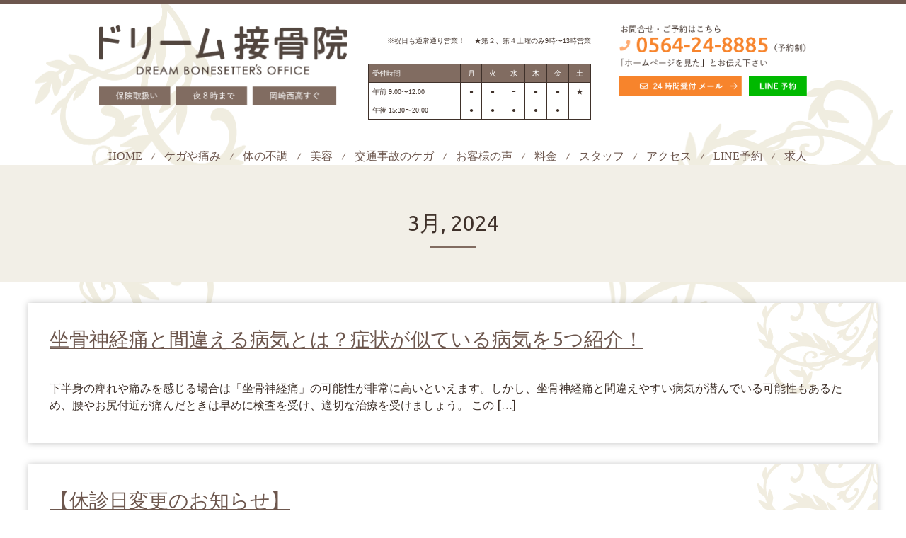

--- FILE ---
content_type: text/html; charset=UTF-8
request_url: https://dream-sekkotsuin.com/2024/03/
body_size: 11556
content:
<!DOCTYPE html>
<html lang="ja">
<head>
<!-- Google Tag Manager NR-->
<script>(function(w,d,s,l,i){w[l]=w[l]||[];w[l].push({'gtm.start':
new Date().getTime(),event:'gtm.js'});var f=d.getElementsByTagName(s)[0],
j=d.createElement(s),dl=l!='dataLayer'?'&l='+l:'';j.async=true;j.src=
'https://www.googletagmanager.com/gtm.js?id='+i+dl;f.parentNode.insertBefore(j,f);
})(window,document,'script','dataLayer','GTM-MTVK7Z2');</script>
<!-- End Google Tag Manager -->

<!-- Google Tag Manager -->
<script>(function(w,d,s,l,i){w[l]=w[l]||[];w[l].push({'gtm.start':
new Date().getTime(),event:'gtm.js'});var f=d.getElementsByTagName(s)[0],
j=d.createElement(s),dl=l!='dataLayer'?'&l='+l:'';j.async=true;j.src=
'https://www.googletagmanager.com/gtm.js?id='+i+dl;f.parentNode.insertBefore(j,f);
})(window,document,'script','dataLayer','GTM-MLRCWPL');</script>
<!-- End Google Tag Manager -->

<meta charset="UTF-8" />

<link rel="stylesheet" type="text/css" media="all" href="https://dream-sekkotsuin.com/wp-content/themes/tsuisuma-pc/style.css" />
<!--<link rel="stylesheet" href="//use.fontawesome.com/releases/v5.2.0/css/all.css" integrity="sha384-hWVjflwFxL6sNzntih27bfxkr27PmbbK/iSvJ+a4+0owXq79v+lsFkW54bOGbiDQ" crossorigin="anonymous">-->
	<script src="https://kit.fontawesome.com/dfbdc7f18d.js" crossorigin="anonymous"></script>

<link rel="shortcut icon" href="https://dream-sekkotsuin.com/wp-content/themes/tsuisuma-pc/images/favicon.ico" />
<link rel="apple-touch-icon-precomposed" href="https://dream-sekkotsuin.com/wp-content/themes/tsuisuma-pc/images/apple-touch-icon.png" />
	<style>img:is([sizes="auto" i], [sizes^="auto," i]) { contain-intrinsic-size: 3000px 1500px }</style>
	
		<!-- All in One SEO 4.8.7.2 - aioseo.com -->
		<title>3月, 2024</title>
	<meta name="robots" content="noindex, max-snippet:-1, max-image-preview:large, max-video-preview:-1" />
	<meta name="google-site-verification" content="IaY6Uju-vQlt9Il27xvUu7yQ66Y97shm1bd62lUZU9A" />
	<link rel="canonical" href="https://dream-sekkotsuin.com/2024/03/" />
	<meta name="generator" content="All in One SEO (AIOSEO) 4.8.7.2" />

		<!-- Google tag (gtag.js) -->
<script async src="https://www.googletagmanager.com/gtag/js?id=G-E5TZLDF9V9"></script>
<script>
  window.dataLayer = window.dataLayer || [];
  function gtag(){dataLayer.push(arguments);}
  gtag('js', new Date());

  gtag('config', 'G-E5TZLDF9V9');
</script>
		<script type="application/ld+json" class="aioseo-schema">
			{"@context":"https:\/\/schema.org","@graph":[{"@type":"BreadcrumbList","@id":"https:\/\/dream-sekkotsuin.com\/2024\/03\/#breadcrumblist","itemListElement":[{"@type":"ListItem","@id":"https:\/\/dream-sekkotsuin.com#listItem","position":1,"name":"\u30db\u30fc\u30e0","item":"https:\/\/dream-sekkotsuin.com","nextItem":{"@type":"ListItem","@id":"https:\/\/dream-sekkotsuin.com\/2024\/#listItem","name":2024}},{"@type":"ListItem","@id":"https:\/\/dream-sekkotsuin.com\/2024\/#listItem","position":2,"name":2024,"item":"https:\/\/dream-sekkotsuin.com\/2024\/","nextItem":{"@type":"ListItem","@id":"https:\/\/dream-sekkotsuin.com\/2024\/03\/#listItem","name":"03"},"previousItem":{"@type":"ListItem","@id":"https:\/\/dream-sekkotsuin.com#listItem","name":"\u30db\u30fc\u30e0"}},{"@type":"ListItem","@id":"https:\/\/dream-sekkotsuin.com\/2024\/03\/#listItem","position":3,"name":"03","previousItem":{"@type":"ListItem","@id":"https:\/\/dream-sekkotsuin.com\/2024\/#listItem","name":2024}}]},{"@type":"CollectionPage","@id":"https:\/\/dream-sekkotsuin.com\/2024\/03\/#collectionpage","url":"https:\/\/dream-sekkotsuin.com\/2024\/03\/","name":"3\u6708, 2024","inLanguage":"ja","isPartOf":{"@id":"https:\/\/dream-sekkotsuin.com\/#website"},"breadcrumb":{"@id":"https:\/\/dream-sekkotsuin.com\/2024\/03\/#breadcrumblist"}},{"@type":"Organization","@id":"https:\/\/dream-sekkotsuin.com\/#organization","name":"\u30c9\u30ea\u30fc\u30e0\u63a5\u9aa8\u9662","url":"https:\/\/dream-sekkotsuin.com\/","telephone":"+81564248885"},{"@type":"WebSite","@id":"https:\/\/dream-sekkotsuin.com\/#website","url":"https:\/\/dream-sekkotsuin.com\/","name":"\u5ca1\u5d0e\u306e\u30c9\u30ea\u30fc\u30e0\u63a5\u9aa8\u9662","inLanguage":"ja","publisher":{"@id":"https:\/\/dream-sekkotsuin.com\/#organization"}}]}
		</script>
		<!-- All in One SEO -->

<link rel='dns-prefetch' href='//static.addtoany.com' />
<script type="text/javascript">
/* <![CDATA[ */
window._wpemojiSettings = {"baseUrl":"https:\/\/s.w.org\/images\/core\/emoji\/16.0.1\/72x72\/","ext":".png","svgUrl":"https:\/\/s.w.org\/images\/core\/emoji\/16.0.1\/svg\/","svgExt":".svg","source":{"concatemoji":"https:\/\/dream-sekkotsuin.com\/wp-includes\/js\/wp-emoji-release.min.js?ver=1e1d752b518b9166cc8a1f236802168f"}};
/*! This file is auto-generated */
!function(s,n){var o,i,e;function c(e){try{var t={supportTests:e,timestamp:(new Date).valueOf()};sessionStorage.setItem(o,JSON.stringify(t))}catch(e){}}function p(e,t,n){e.clearRect(0,0,e.canvas.width,e.canvas.height),e.fillText(t,0,0);var t=new Uint32Array(e.getImageData(0,0,e.canvas.width,e.canvas.height).data),a=(e.clearRect(0,0,e.canvas.width,e.canvas.height),e.fillText(n,0,0),new Uint32Array(e.getImageData(0,0,e.canvas.width,e.canvas.height).data));return t.every(function(e,t){return e===a[t]})}function u(e,t){e.clearRect(0,0,e.canvas.width,e.canvas.height),e.fillText(t,0,0);for(var n=e.getImageData(16,16,1,1),a=0;a<n.data.length;a++)if(0!==n.data[a])return!1;return!0}function f(e,t,n,a){switch(t){case"flag":return n(e,"\ud83c\udff3\ufe0f\u200d\u26a7\ufe0f","\ud83c\udff3\ufe0f\u200b\u26a7\ufe0f")?!1:!n(e,"\ud83c\udde8\ud83c\uddf6","\ud83c\udde8\u200b\ud83c\uddf6")&&!n(e,"\ud83c\udff4\udb40\udc67\udb40\udc62\udb40\udc65\udb40\udc6e\udb40\udc67\udb40\udc7f","\ud83c\udff4\u200b\udb40\udc67\u200b\udb40\udc62\u200b\udb40\udc65\u200b\udb40\udc6e\u200b\udb40\udc67\u200b\udb40\udc7f");case"emoji":return!a(e,"\ud83e\udedf")}return!1}function g(e,t,n,a){var r="undefined"!=typeof WorkerGlobalScope&&self instanceof WorkerGlobalScope?new OffscreenCanvas(300,150):s.createElement("canvas"),o=r.getContext("2d",{willReadFrequently:!0}),i=(o.textBaseline="top",o.font="600 32px Arial",{});return e.forEach(function(e){i[e]=t(o,e,n,a)}),i}function t(e){var t=s.createElement("script");t.src=e,t.defer=!0,s.head.appendChild(t)}"undefined"!=typeof Promise&&(o="wpEmojiSettingsSupports",i=["flag","emoji"],n.supports={everything:!0,everythingExceptFlag:!0},e=new Promise(function(e){s.addEventListener("DOMContentLoaded",e,{once:!0})}),new Promise(function(t){var n=function(){try{var e=JSON.parse(sessionStorage.getItem(o));if("object"==typeof e&&"number"==typeof e.timestamp&&(new Date).valueOf()<e.timestamp+604800&&"object"==typeof e.supportTests)return e.supportTests}catch(e){}return null}();if(!n){if("undefined"!=typeof Worker&&"undefined"!=typeof OffscreenCanvas&&"undefined"!=typeof URL&&URL.createObjectURL&&"undefined"!=typeof Blob)try{var e="postMessage("+g.toString()+"("+[JSON.stringify(i),f.toString(),p.toString(),u.toString()].join(",")+"));",a=new Blob([e],{type:"text/javascript"}),r=new Worker(URL.createObjectURL(a),{name:"wpTestEmojiSupports"});return void(r.onmessage=function(e){c(n=e.data),r.terminate(),t(n)})}catch(e){}c(n=g(i,f,p,u))}t(n)}).then(function(e){for(var t in e)n.supports[t]=e[t],n.supports.everything=n.supports.everything&&n.supports[t],"flag"!==t&&(n.supports.everythingExceptFlag=n.supports.everythingExceptFlag&&n.supports[t]);n.supports.everythingExceptFlag=n.supports.everythingExceptFlag&&!n.supports.flag,n.DOMReady=!1,n.readyCallback=function(){n.DOMReady=!0}}).then(function(){return e}).then(function(){var e;n.supports.everything||(n.readyCallback(),(e=n.source||{}).concatemoji?t(e.concatemoji):e.wpemoji&&e.twemoji&&(t(e.twemoji),t(e.wpemoji)))}))}((window,document),window._wpemojiSettings);
/* ]]> */
</script>
<link rel='stylesheet' id='sbi_styles-css' href='https://dream-sekkotsuin.com/wp-content/plugins/instagram-feed/css/sbi-styles.min.css?ver=6.9.1' type='text/css' media='all' />
<style id='wp-emoji-styles-inline-css' type='text/css'>

	img.wp-smiley, img.emoji {
		display: inline !important;
		border: none !important;
		box-shadow: none !important;
		height: 1em !important;
		width: 1em !important;
		margin: 0 0.07em !important;
		vertical-align: -0.1em !important;
		background: none !important;
		padding: 0 !important;
	}
</style>
<link rel='stylesheet' id='wp-block-library-css' href='https://dream-sekkotsuin.com/wp-includes/css/dist/block-library/style.min.css?ver=1e1d752b518b9166cc8a1f236802168f' type='text/css' media='all' />
<style id='classic-theme-styles-inline-css' type='text/css'>
/*! This file is auto-generated */
.wp-block-button__link{color:#fff;background-color:#32373c;border-radius:9999px;box-shadow:none;text-decoration:none;padding:calc(.667em + 2px) calc(1.333em + 2px);font-size:1.125em}.wp-block-file__button{background:#32373c;color:#fff;text-decoration:none}
</style>
<style id='global-styles-inline-css' type='text/css'>
:root{--wp--preset--aspect-ratio--square: 1;--wp--preset--aspect-ratio--4-3: 4/3;--wp--preset--aspect-ratio--3-4: 3/4;--wp--preset--aspect-ratio--3-2: 3/2;--wp--preset--aspect-ratio--2-3: 2/3;--wp--preset--aspect-ratio--16-9: 16/9;--wp--preset--aspect-ratio--9-16: 9/16;--wp--preset--color--black: #000000;--wp--preset--color--cyan-bluish-gray: #abb8c3;--wp--preset--color--white: #ffffff;--wp--preset--color--pale-pink: #f78da7;--wp--preset--color--vivid-red: #cf2e2e;--wp--preset--color--luminous-vivid-orange: #ff6900;--wp--preset--color--luminous-vivid-amber: #fcb900;--wp--preset--color--light-green-cyan: #7bdcb5;--wp--preset--color--vivid-green-cyan: #00d084;--wp--preset--color--pale-cyan-blue: #8ed1fc;--wp--preset--color--vivid-cyan-blue: #0693e3;--wp--preset--color--vivid-purple: #9b51e0;--wp--preset--gradient--vivid-cyan-blue-to-vivid-purple: linear-gradient(135deg,rgba(6,147,227,1) 0%,rgb(155,81,224) 100%);--wp--preset--gradient--light-green-cyan-to-vivid-green-cyan: linear-gradient(135deg,rgb(122,220,180) 0%,rgb(0,208,130) 100%);--wp--preset--gradient--luminous-vivid-amber-to-luminous-vivid-orange: linear-gradient(135deg,rgba(252,185,0,1) 0%,rgba(255,105,0,1) 100%);--wp--preset--gradient--luminous-vivid-orange-to-vivid-red: linear-gradient(135deg,rgba(255,105,0,1) 0%,rgb(207,46,46) 100%);--wp--preset--gradient--very-light-gray-to-cyan-bluish-gray: linear-gradient(135deg,rgb(238,238,238) 0%,rgb(169,184,195) 100%);--wp--preset--gradient--cool-to-warm-spectrum: linear-gradient(135deg,rgb(74,234,220) 0%,rgb(151,120,209) 20%,rgb(207,42,186) 40%,rgb(238,44,130) 60%,rgb(251,105,98) 80%,rgb(254,248,76) 100%);--wp--preset--gradient--blush-light-purple: linear-gradient(135deg,rgb(255,206,236) 0%,rgb(152,150,240) 100%);--wp--preset--gradient--blush-bordeaux: linear-gradient(135deg,rgb(254,205,165) 0%,rgb(254,45,45) 50%,rgb(107,0,62) 100%);--wp--preset--gradient--luminous-dusk: linear-gradient(135deg,rgb(255,203,112) 0%,rgb(199,81,192) 50%,rgb(65,88,208) 100%);--wp--preset--gradient--pale-ocean: linear-gradient(135deg,rgb(255,245,203) 0%,rgb(182,227,212) 50%,rgb(51,167,181) 100%);--wp--preset--gradient--electric-grass: linear-gradient(135deg,rgb(202,248,128) 0%,rgb(113,206,126) 100%);--wp--preset--gradient--midnight: linear-gradient(135deg,rgb(2,3,129) 0%,rgb(40,116,252) 100%);--wp--preset--font-size--small: 13px;--wp--preset--font-size--medium: 20px;--wp--preset--font-size--large: 36px;--wp--preset--font-size--x-large: 42px;--wp--preset--spacing--20: 0.44rem;--wp--preset--spacing--30: 0.67rem;--wp--preset--spacing--40: 1rem;--wp--preset--spacing--50: 1.5rem;--wp--preset--spacing--60: 2.25rem;--wp--preset--spacing--70: 3.38rem;--wp--preset--spacing--80: 5.06rem;--wp--preset--shadow--natural: 6px 6px 9px rgba(0, 0, 0, 0.2);--wp--preset--shadow--deep: 12px 12px 50px rgba(0, 0, 0, 0.4);--wp--preset--shadow--sharp: 6px 6px 0px rgba(0, 0, 0, 0.2);--wp--preset--shadow--outlined: 6px 6px 0px -3px rgba(255, 255, 255, 1), 6px 6px rgba(0, 0, 0, 1);--wp--preset--shadow--crisp: 6px 6px 0px rgba(0, 0, 0, 1);}:where(.is-layout-flex){gap: 0.5em;}:where(.is-layout-grid){gap: 0.5em;}body .is-layout-flex{display: flex;}.is-layout-flex{flex-wrap: wrap;align-items: center;}.is-layout-flex > :is(*, div){margin: 0;}body .is-layout-grid{display: grid;}.is-layout-grid > :is(*, div){margin: 0;}:where(.wp-block-columns.is-layout-flex){gap: 2em;}:where(.wp-block-columns.is-layout-grid){gap: 2em;}:where(.wp-block-post-template.is-layout-flex){gap: 1.25em;}:where(.wp-block-post-template.is-layout-grid){gap: 1.25em;}.has-black-color{color: var(--wp--preset--color--black) !important;}.has-cyan-bluish-gray-color{color: var(--wp--preset--color--cyan-bluish-gray) !important;}.has-white-color{color: var(--wp--preset--color--white) !important;}.has-pale-pink-color{color: var(--wp--preset--color--pale-pink) !important;}.has-vivid-red-color{color: var(--wp--preset--color--vivid-red) !important;}.has-luminous-vivid-orange-color{color: var(--wp--preset--color--luminous-vivid-orange) !important;}.has-luminous-vivid-amber-color{color: var(--wp--preset--color--luminous-vivid-amber) !important;}.has-light-green-cyan-color{color: var(--wp--preset--color--light-green-cyan) !important;}.has-vivid-green-cyan-color{color: var(--wp--preset--color--vivid-green-cyan) !important;}.has-pale-cyan-blue-color{color: var(--wp--preset--color--pale-cyan-blue) !important;}.has-vivid-cyan-blue-color{color: var(--wp--preset--color--vivid-cyan-blue) !important;}.has-vivid-purple-color{color: var(--wp--preset--color--vivid-purple) !important;}.has-black-background-color{background-color: var(--wp--preset--color--black) !important;}.has-cyan-bluish-gray-background-color{background-color: var(--wp--preset--color--cyan-bluish-gray) !important;}.has-white-background-color{background-color: var(--wp--preset--color--white) !important;}.has-pale-pink-background-color{background-color: var(--wp--preset--color--pale-pink) !important;}.has-vivid-red-background-color{background-color: var(--wp--preset--color--vivid-red) !important;}.has-luminous-vivid-orange-background-color{background-color: var(--wp--preset--color--luminous-vivid-orange) !important;}.has-luminous-vivid-amber-background-color{background-color: var(--wp--preset--color--luminous-vivid-amber) !important;}.has-light-green-cyan-background-color{background-color: var(--wp--preset--color--light-green-cyan) !important;}.has-vivid-green-cyan-background-color{background-color: var(--wp--preset--color--vivid-green-cyan) !important;}.has-pale-cyan-blue-background-color{background-color: var(--wp--preset--color--pale-cyan-blue) !important;}.has-vivid-cyan-blue-background-color{background-color: var(--wp--preset--color--vivid-cyan-blue) !important;}.has-vivid-purple-background-color{background-color: var(--wp--preset--color--vivid-purple) !important;}.has-black-border-color{border-color: var(--wp--preset--color--black) !important;}.has-cyan-bluish-gray-border-color{border-color: var(--wp--preset--color--cyan-bluish-gray) !important;}.has-white-border-color{border-color: var(--wp--preset--color--white) !important;}.has-pale-pink-border-color{border-color: var(--wp--preset--color--pale-pink) !important;}.has-vivid-red-border-color{border-color: var(--wp--preset--color--vivid-red) !important;}.has-luminous-vivid-orange-border-color{border-color: var(--wp--preset--color--luminous-vivid-orange) !important;}.has-luminous-vivid-amber-border-color{border-color: var(--wp--preset--color--luminous-vivid-amber) !important;}.has-light-green-cyan-border-color{border-color: var(--wp--preset--color--light-green-cyan) !important;}.has-vivid-green-cyan-border-color{border-color: var(--wp--preset--color--vivid-green-cyan) !important;}.has-pale-cyan-blue-border-color{border-color: var(--wp--preset--color--pale-cyan-blue) !important;}.has-vivid-cyan-blue-border-color{border-color: var(--wp--preset--color--vivid-cyan-blue) !important;}.has-vivid-purple-border-color{border-color: var(--wp--preset--color--vivid-purple) !important;}.has-vivid-cyan-blue-to-vivid-purple-gradient-background{background: var(--wp--preset--gradient--vivid-cyan-blue-to-vivid-purple) !important;}.has-light-green-cyan-to-vivid-green-cyan-gradient-background{background: var(--wp--preset--gradient--light-green-cyan-to-vivid-green-cyan) !important;}.has-luminous-vivid-amber-to-luminous-vivid-orange-gradient-background{background: var(--wp--preset--gradient--luminous-vivid-amber-to-luminous-vivid-orange) !important;}.has-luminous-vivid-orange-to-vivid-red-gradient-background{background: var(--wp--preset--gradient--luminous-vivid-orange-to-vivid-red) !important;}.has-very-light-gray-to-cyan-bluish-gray-gradient-background{background: var(--wp--preset--gradient--very-light-gray-to-cyan-bluish-gray) !important;}.has-cool-to-warm-spectrum-gradient-background{background: var(--wp--preset--gradient--cool-to-warm-spectrum) !important;}.has-blush-light-purple-gradient-background{background: var(--wp--preset--gradient--blush-light-purple) !important;}.has-blush-bordeaux-gradient-background{background: var(--wp--preset--gradient--blush-bordeaux) !important;}.has-luminous-dusk-gradient-background{background: var(--wp--preset--gradient--luminous-dusk) !important;}.has-pale-ocean-gradient-background{background: var(--wp--preset--gradient--pale-ocean) !important;}.has-electric-grass-gradient-background{background: var(--wp--preset--gradient--electric-grass) !important;}.has-midnight-gradient-background{background: var(--wp--preset--gradient--midnight) !important;}.has-small-font-size{font-size: var(--wp--preset--font-size--small) !important;}.has-medium-font-size{font-size: var(--wp--preset--font-size--medium) !important;}.has-large-font-size{font-size: var(--wp--preset--font-size--large) !important;}.has-x-large-font-size{font-size: var(--wp--preset--font-size--x-large) !important;}
:where(.wp-block-post-template.is-layout-flex){gap: 1.25em;}:where(.wp-block-post-template.is-layout-grid){gap: 1.25em;}
:where(.wp-block-columns.is-layout-flex){gap: 2em;}:where(.wp-block-columns.is-layout-grid){gap: 2em;}
:root :where(.wp-block-pullquote){font-size: 1.5em;line-height: 1.6;}
</style>
<link rel='stylesheet' id='contact-form-7-css' href='https://dream-sekkotsuin.com/wp-content/plugins/contact-form-7/includes/css/styles.css?ver=6.1.2' type='text/css' media='all' />
<link rel='stylesheet' id='toc-screen-css' href='https://dream-sekkotsuin.com/wp-content/plugins/table-of-contents-plus/screen.min.css?ver=2411.1' type='text/css' media='all' />
<link rel='stylesheet' id='addtoany-css' href='https://dream-sekkotsuin.com/wp-content/plugins/add-to-any/addtoany.min.css?ver=1.16' type='text/css' media='all' />
<script type="text/javascript" id="addtoany-core-js-before">
/* <![CDATA[ */
window.a2a_config=window.a2a_config||{};a2a_config.callbacks=[];a2a_config.overlays=[];a2a_config.templates={};a2a_localize = {
	Share: "共有",
	Save: "ブックマーク",
	Subscribe: "購読",
	Email: "メール",
	Bookmark: "ブックマーク",
	ShowAll: "すべて表示する",
	ShowLess: "小さく表示する",
	FindServices: "サービスを探す",
	FindAnyServiceToAddTo: "追加するサービスを今すぐ探す",
	PoweredBy: "Powered by",
	ShareViaEmail: "メールでシェアする",
	SubscribeViaEmail: "メールで購読する",
	BookmarkInYourBrowser: "ブラウザにブックマーク",
	BookmarkInstructions: "このページをブックマークするには、 Ctrl+D または \u2318+D を押下。",
	AddToYourFavorites: "お気に入りに追加",
	SendFromWebOrProgram: "任意のメールアドレスまたはメールプログラムから送信",
	EmailProgram: "メールプログラム",
	More: "詳細&#8230;",
	ThanksForSharing: "共有ありがとうございます !",
	ThanksForFollowing: "フォローありがとうございます !"
};
/* ]]> */
</script>
<script type="text/javascript" defer src="https://static.addtoany.com/menu/page.js" id="addtoany-core-js"></script>
<script type="text/javascript" src="https://dream-sekkotsuin.com/wp-includes/js/jquery/jquery.min.js?ver=3.7.1" id="jquery-core-js"></script>
<script type="text/javascript" src="https://dream-sekkotsuin.com/wp-includes/js/jquery/jquery-migrate.min.js?ver=3.4.1" id="jquery-migrate-js"></script>
<script type="text/javascript" defer src="https://dream-sekkotsuin.com/wp-content/plugins/add-to-any/addtoany.min.js?ver=1.1" id="addtoany-jquery-js"></script>
<link rel="https://api.w.org/" href="https://dream-sekkotsuin.com/wp-json/" /><link rel="EditURI" type="application/rsd+xml" title="RSD" href="https://dream-sekkotsuin.com/xmlrpc.php?rsd" />

<noscript><style>.lazyload[data-src]{display:none !important;}</style></noscript><style>.lazyload{background-image:none !important;}.lazyload:before{background-image:none !important;}</style></head>

<body class="archive date wp-theme-tsuisuma-pc page-sciatica_03">
<!-- Google Tag Manager (noscript) NR-->
<noscript><iframe src="https://www.googletagmanager.com/ns.html?id=GTM-MTVK7Z2"
height="0" width="0" style="display:none;visibility:hidden"></iframe></noscript>
<!-- End Google Tag Manager (noscript) -->

<!-- Google Tag Manager (noscript) -->
<noscript><iframe src="https://www.googletagmanager.com/ns.html?id=GTM-MLRCWPL"
height="0" width="0" style="display:none;visibility:hidden"></iframe></noscript>
<!-- End Google Tag Manager (noscript) -->

<div id="fb-root"></div>
<script>(function(d, s, id) {
  var js, fjs = d.getElementsByTagName(s)[0];
  if (d.getElementById(id)) return;
  js = d.createElement(s); js.id = id;
  js.src = '//connect.facebook.net/ja_JP/sdk.js#xfbml=1&version=v3.1&appId=133842316699128&autoLogAppEvents=1';
  fjs.parentNode.insertBefore(js, fjs);
}(document, 'script', 'facebook-jssdk'));</script>

<header class="l-header">
    <div class="l-header__wrap">
        <div class="l-header__inner">
            <h1 class="l-header__logo">
                <a href="https://dream-sekkotsuin.com/">
                    <img src="[data-uri]" alt="岡崎で女性におすすめの整体・接骨院ならドリーム接骨院" class="js-imageChange lazyload"  data-src="https://dream-sekkotsuin.com/wp-content/themes/tsuisuma-pc/assets/images/common/header_logo_pc.png" decoding="async" data-eio-rwidth="704" data-eio-rheight="230"><noscript><img src="https://dream-sekkotsuin.com/wp-content/themes/tsuisuma-pc/assets/images/common/header_logo_pc.png" alt="岡崎で女性におすすめの整体・接骨院ならドリーム接骨院" class="js-imageChange"  data-eio="l"></noscript>                </a>
            </h1>
            <div class="l-header__group u-hidden-sp">
                <div class="l-header__group__schedule">
                    <p class="l-header__group__schedule__text">※祝日も通常通り営業！　 ★第２、第４土曜のみ9時〜13時営業</p>
                    <table>
                        <tr>
                            <th>受付時間</th>
                            <th>月</th>
                            <th>火</th>
                            <th>水</th>
                            <th>木</th>
                            <th>金</th>
                            <th>土</th>
                        </tr>
                        <tr>
                            <td>午前 9:00〜12:00</td>
                            <td>●</td>
                            <td>●</td>
                            <td>−</td>
                            <td>●</td>
                            <td>●</td>
                            <td>★</td>
                        </tr>
                        <tr>
                            <td>午後 15:30〜20:00</td>
                            <td>●</td>
                            <td>●</td>
                            <td>●</td>
                            <td>●</td>
                            <td>●</td>
                            <td>−</td>
                        </tr>
                    </table>
                </div>
                <div class="l-header__group__box">
                    <a href="tel:0564-24-8885" class="l-header__group__box__img" onClick="ga('send', 'event, 'click', 'tel-tap');">
                        <img src="[data-uri]" alt="お問い合わせ・ご予約はこちらから 0564-24-8885(予約制)"  data-src="https://dream-sekkotsuin.com/wp-content/themes/tsuisuma-pc/assets/images/common/contact_02_pc.png" decoding="async" class="lazyload" data-eio-rwidth="623" data-eio-rheight="146"><noscript><img src="https://dream-sekkotsuin.com/wp-content/themes/tsuisuma-pc/assets/images/common/contact_02_pc.png" alt="お問い合わせ・ご予約はこちらから 0564-24-8885(予約制)"  data-eio="l"></noscript>                    </a>
                    <div class="l-header__group__box__list">
                        <a class="l-header__group__box__list__item" href="https://dream-sekkotsuin.com/contact/">
                            <img src="[data-uri]" alt="24時間受付メール"  data-src="https://dream-sekkotsuin.com/wp-content/themes/tsuisuma-pc/assets/images/common/contact_mail.png" decoding="async" class="lazyload" data-eio-rwidth="427" data-eio-rheight="72"><noscript><img src="https://dream-sekkotsuin.com/wp-content/themes/tsuisuma-pc/assets/images/common/contact_mail.png" alt="24時間受付メール"  data-eio="l"></noscript>                        </a>
                        <a class="l-header__group__box__list__item" href="https://line.me/R/ti/p/%40kay9918g" onClick="ga('send', 'event, 'click', 'line-tap');">
                            <img src="[data-uri]" alt="LINE予約"  data-src="https://dream-sekkotsuin.com/wp-content/themes/tsuisuma-pc/assets/images/common/contact_line.png" decoding="async" class="lazyload" data-eio-rwidth="203" data-eio-rheight="72"><noscript><img src="https://dream-sekkotsuin.com/wp-content/themes/tsuisuma-pc/assets/images/common/contact_line.png" alt="LINE予約"  data-eio="l"></noscript>                        </a>
                    </div>
                </div>
            </div>
        </div>
        <div class="l-header__btn__wrap u-hidden-pc">
            <div class="l-header__btn">
                <span></span>
                <span></span>
                <span></span>
            </div>
            <span class="l-header__btn__text">MENU</span>
        </div>
        <nav class="l-header__menu close">
            <ul id="menu-%e3%83%98%e3%83%83%e3%83%80%e3%83%bc%e3%83%a1%e3%83%8b%e3%83%a5%e3%83%bc" class="l-header__menu__list"><li id="menu-item-21" class="l-header__menu__list__item menu-item menu-item-type-custom menu-item-object-custom menu-item-21"><a href="/">HOME</a></li>
<li id="menu-item-27" class="l-header__menu__list__item menu-item menu-item-type-post_type menu-item-object-page menu-item-27"><a href="https://dream-sekkotsuin.com/pain/">ケガや痛み</a></li>
<li id="menu-item-26" class="l-header__menu__list__item menu-item menu-item-type-post_type menu-item-object-page menu-item-26"><a href="https://dream-sekkotsuin.com/nerve/">体の不調</a></li>
<li id="menu-item-25" class="l-header__menu__list__item menu-item menu-item-type-post_type menu-item-object-page menu-item-25"><a href="https://dream-sekkotsuin.com/beauty/">美容</a></li>
<li id="menu-item-1665" class="l-header__menu__list__item menu-item menu-item-type-custom menu-item-object-custom menu-item-1665"><a href="https://dream-jiko.com/">交通事故のケガ</a></li>
<li id="menu-item-708" class="l-header__menu__list__item menu-item menu-item-type-post_type menu-item-object-page menu-item-708"><a href="https://dream-sekkotsuin.com/testimonial/">お客様の声</a></li>
<li id="menu-item-23" class="l-header__menu__list__item menu-item menu-item-type-post_type menu-item-object-page menu-item-23"><a href="https://dream-sekkotsuin.com/menu/">料金</a></li>
<li id="menu-item-22" class="l-header__menu__list__item menu-item menu-item-type-post_type menu-item-object-page menu-item-22"><a href="https://dream-sekkotsuin.com/staff/">スタッフ</a></li>
<li id="menu-item-370" class="l-header__menu__list__item menu-item menu-item-type-post_type menu-item-object-page menu-item-370"><a href="https://dream-sekkotsuin.com/access/">アクセス</a></li>
<li id="menu-item-3482" class="l-header__menu__list__item menu-item menu-item-type-custom menu-item-object-custom menu-item-3482"><a href="https://line.me/R/ti/p/%40kay9918g">LINE予約</a></li>
<li id="menu-item-378" class="l-header__menu__list__item menu-item menu-item-type-post_type menu-item-object-page menu-item-378"><a href="https://dream-sekkotsuin.com/jobboffer/">求人</a></li>
</ul>        </nav>
    </div>
</header><main class="p-posts">
  <div class="p-posts__headline"><h2>
  3月, 2024  </h2></div>
  <div class="p-posts__inner">
          <div class="p-box"><div class="inner">
          <h3><a href="https://dream-sekkotsuin.com/2024/03/30/sciatica_03/">坐骨神経痛と間違える病気とは？症状が似ている病気を5つ紹介！</a></h3>
          <p>下半身の痺れや痛みを感じる場合は「坐骨神経痛」の可能性が非常に高いといえます。しかし、坐骨神経痛と間違えやすい病気が潜んでいる可能性もあるため、腰やお尻付近が痛んだときは早めに検査を受け、適切な治療を受けましょう。 この [&hellip;]</p>
        </div></div>
          <div class="p-box"><div class="inner">
          <h3><a href="https://dream-sekkotsuin.com/2024/03/14/%e3%80%90%e5%b9%b4%e6%9c%ab%e5%b9%b4%e5%a7%8b%e3%80%80%e4%bc%91%e8%a8%ba%e3%81%ae%e3%81%8a%e7%9f%a5%e3%82%89%e3%81%9b%e3%80%91/">【休診日変更のお知らせ】</a></h3>
          <p>いつもドリーム接骨院をご利用いただきありがとうございます。 ２０２４年３月より土曜日の診療日を下記の通り変更させていただきます。 &nbsp; 　　現在　　　　　　　　　　　　　　変更後 　毎週土曜日　　　　　　&#038;#x2 [&hellip;]</p>
        </div></div>
      <div class="pager horizon col2">
    <div class="prev"></div>
    <div class="next"></div>
    </div>
    </div>
</main><!-- end #container -->

<footer class="l-footer">
  <section class="p-index__section-lv6 c-section c-fade-up">
    <div class="p-index__section-lv6__box">
    	<a href="https://www.ekiten.jp/shop_7078179/" target="_blank"><img src="[data-uri]" alt="ドリーム接骨院エキテン口コミランキング1位" data-src="https://dream-sekkotsuin.com/wp-content/themes/tsuisuma-pc/assets/images/top/ekiten_01.png" decoding="async" class="lazyload" data-eio-rwidth="1000" data-eio-rheight="982"><noscript><img src="https://dream-sekkotsuin.com/wp-content/themes/tsuisuma-pc/assets/images/top/ekiten_01.png" alt="ドリーム接骨院エキテン口コミランキング1位" data-eio="l"></noscript></a>
    </div>
    <div class="p-index__section-lv6__box">
    	<a href="https://www.ekiten.jp/shop_7078179/review/" target="_blank">
    	<img src="[data-uri]" alt="ドリーム接骨院エキテン口コミ一覧" data-src="https://dream-sekkotsuin.com/wp-content/themes/tsuisuma-pc/assets/images/top/ekiten_02.png" decoding="async" class="lazyload" data-eio-rwidth="966" data-eio-rheight="1186"><noscript><img src="https://dream-sekkotsuin.com/wp-content/themes/tsuisuma-pc/assets/images/top/ekiten_02.png" alt="ドリーム接骨院エキテン口コミ一覧" data-eio="l"></noscript></a>
  </section>

	<a href="" class="footer-bnr"><img src="[data-uri]" alt="雑誌掲載"  data-src="https://dream-sekkotsuin.com/wp-content/themes/tsuisuma-pc/assets/images/common/magazine.png" decoding="async" class="lazyload" data-eio-rwidth="640" data-eio-rheight="300"><noscript><img src="https://dream-sekkotsuin.com/wp-content/themes/tsuisuma-pc/assets/images/common/magazine.png" alt="雑誌掲載"  data-eio="l"></noscript></a>

	<a href="https://line.me/R/ti/p/%40kay9918g" class="footer-bnr" onClick="ga('send', 'event, 'click', 'line-tap');"><img src="[data-uri]" alt="LINE予約"  data-src="https://dream-sekkotsuin.com/wp-content/themes/tsuisuma-pc/assets/images/common/line.png" decoding="async" class="lazyload" data-eio-rwidth="640" data-eio-rheight="320"><noscript><img src="https://dream-sekkotsuin.com/wp-content/themes/tsuisuma-pc/assets/images/common/line.png" alt="LINE予約"  data-eio="l"></noscript></a>
	<a href="https://dream-sekkotsuin.com/contact/" class="footer-bnr"><img src="[data-uri]" alt="メールでのご予約はこちら＞"  data-src="https://dream-sekkotsuin.com/wp-content/themes/tsuisuma-pc/assets/images/common/mail_02.png" decoding="async" class="lazyload" data-eio-rwidth="644" data-eio-rheight="304"><noscript><img src="https://dream-sekkotsuin.com/wp-content/themes/tsuisuma-pc/assets/images/common/mail_02.png" alt="メールでのご予約はこちら＞"  data-eio="l"></noscript></a>
	  <p class="o_banner-title">ROOT PORTグループ</p>
	  <div class="o_banner">
			<div class="o_banner_inner">
				<div><a href="https://dream-jiko.com/" target="_blank"><img src="[data-uri]" alt="ドリーム接骨院監修 交通事故治療NAVI" data-src="https://dream-sekkotsuin.com/wp-content/themes/tsuisuma-pc/assets/images/top/o_banner_02.png" decoding="async" class="lazyload" data-eio-rwidth="1280" data-eio-rheight="500"><noscript><img src="https://dream-sekkotsuin.com/wp-content/themes/tsuisuma-pc/assets/images/top/o_banner_02.png" alt="ドリーム接骨院監修 交通事故治療NAVI" data-eio="l"></noscript></a></div>
				<div><a href="https://azumaya-anjomisono.com/" target="_blank"><img src="[data-uri]" alt="あづま家デイサービス安城美園" data-src="https://dream-sekkotsuin.com/wp-content/themes/tsuisuma-pc/assets/images/top/o_banner_03.png" decoding="async" class="lazyload" data-eio-rwidth="1281" data-eio-rheight="501"><noscript><img src="https://dream-sekkotsuin.com/wp-content/themes/tsuisuma-pc/assets/images/top/o_banner_03.png" alt="あづま家デイサービス安城美園" data-eio="l"></noscript></a></div>
			</div>
		</div>

	<nav class="l-footer__navi">
		<ul id="menu-%e3%83%95%e3%83%83%e3%82%bf%e3%83%bc%e3%83%a1%e3%83%8b%e3%83%a5%e3%83%bc" class="l-footer__navi__list"><li id="menu-item-28" class="menu-item menu-item-type-custom menu-item-object-custom menu-item-28"><a href="/">HOME</a></li>
<li id="menu-item-29" class="menu-item menu-item-type-post_type menu-item-object-page menu-item-29"><a href="https://dream-sekkotsuin.com/pain/">ケガや痛み</a></li>
<li id="menu-item-30" class="menu-item menu-item-type-post_type menu-item-object-page menu-item-30"><a href="https://dream-sekkotsuin.com/nerve/">体の不調</a></li>
<li id="menu-item-31" class="menu-item menu-item-type-post_type menu-item-object-page menu-item-31"><a href="https://dream-sekkotsuin.com/beauty/">美容・ダイエット</a></li>
<li id="menu-item-2082" class="menu-item menu-item-type-custom menu-item-object-custom menu-item-2082"><a href="https://dream-jiko.com/">交通事故</a></li>
<li id="menu-item-706" class="menu-item menu-item-type-post_type menu-item-object-page menu-item-706"><a href="https://dream-sekkotsuin.com/testimonial/">お客様の声</a></li>
<li id="menu-item-33" class="menu-item menu-item-type-post_type menu-item-object-page menu-item-33"><a href="https://dream-sekkotsuin.com/menu/">料金</a></li>
<li id="menu-item-34" class="menu-item menu-item-type-post_type menu-item-object-page menu-item-34"><a href="https://dream-sekkotsuin.com/staff/">スタッフ紹介</a></li>
<li id="menu-item-35" class="menu-item menu-item-type-post_type menu-item-object-page menu-item-35"><a href="https://dream-sekkotsuin.com/access/">アクセス</a></li>
<li id="menu-item-379" class="menu-item menu-item-type-post_type menu-item-object-page menu-item-379"><a href="https://dream-sekkotsuin.com/jobboffer/">求人募集</a></li>
<li id="menu-item-36" class="menu-item menu-item-type-taxonomy menu-item-object-category menu-item-36"><a href="https://dream-sekkotsuin.com/category/news/">お知らせ</a></li>
<li id="menu-item-37" class="menu-item menu-item-type-taxonomy menu-item-object-category menu-item-37"><a href="https://dream-sekkotsuin.com/category/blog/">スタッフブログ</a></li>
<li id="menu-item-38" class="menu-item menu-item-type-post_type menu-item-object-page menu-item-38"><a href="https://dream-sekkotsuin.com/contact/">お問い合わせフォーム</a></li>
<li id="menu-item-290" class="menu-item menu-item-type-post_type menu-item-object-page menu-item-290"><a href="https://dream-sekkotsuin.com/reserve/">ご予約</a></li>
</ul>	</nav>
	
	<p class="l-footer__copy">Copyright (C) 2018 Dream Bonesetter’s Office. All Rights Reserved.</p>
	<div class="l-footer__bottom-navi u-hidden-pc">
		<a class="l-footer__bottom-navi__box" href="https://dream-sekkotsuin.com/contact/">
			<img src="[data-uri]" alt="" class="l-footer__bottom-navi__box__icon lazyload"  data-src="https://dream-sekkotsuin.com/wp-content/themes/tsuisuma-pc/assets/images/common/footer-icon02.png" decoding="async" data-eio-rwidth="40" data-eio-rheight="31"><noscript><img src="https://dream-sekkotsuin.com/wp-content/themes/tsuisuma-pc/assets/images/common/footer-icon02.png" alt="" class="l-footer__bottom-navi__box__icon"  data-eio="l"></noscript>			<p class="l-footer__bottom-navi__box__text">MAIL予約</p>
		</a>
		<a class="l-footer__bottom-navi__box" href="tel:0564-24-8885" onClick="ga('send', 'event, 'click', 'tel-tap');">
			<img src="[data-uri]" alt="" class="l-footer__bottom-navi__box__icon lazyload"  data-src="https://dream-sekkotsuin.com/wp-content/themes/tsuisuma-pc/assets/images/common/footer-icon01.png" decoding="async" data-eio-rwidth="41" data-eio-rheight="41"><noscript><img src="https://dream-sekkotsuin.com/wp-content/themes/tsuisuma-pc/assets/images/common/footer-icon01.png" alt="" class="l-footer__bottom-navi__box__icon"  data-eio="l"></noscript>			<p class="l-footer__bottom-navi__box__text">TEL予約</p>
		</a>
		<a class="l-footer__bottom-navi__box" href="https://line.me/R/ti/p/%40kay9918g" onClick="ga('send', 'event, 'click', 'line-tap');">
			<img src="[data-uri]" alt="" class="l-footer__bottom-navi__box__icon lazyload"  data-src="https://dream-sekkotsuin.com/wp-content/themes/tsuisuma-pc/assets/images/common/footer-icon03.png" decoding="async" data-eio-rwidth="40" data-eio-rheight="36"><noscript><img src="https://dream-sekkotsuin.com/wp-content/themes/tsuisuma-pc/assets/images/common/footer-icon03.png" alt="" class="l-footer__bottom-navi__box__icon"  data-eio="l"></noscript>			<p class="l-footer__bottom-navi__box__text">LINE予約</p>
		</a>
	</div>

</footer>

<script src="//code.jquery.com/jquery-2.2.4.min.js" integrity="sha256-BbhdlvQf/xTY9gja0Dq3HiwQF8LaCRTXxZKRutelT44=" crossorigin="anonymous"></script>
<script src="https://dream-sekkotsuin.com/wp-content/themes/tsuisuma-pc/assets/js/min/common.js"></script>
<script type="speculationrules">
{"prefetch":[{"source":"document","where":{"and":[{"href_matches":"\/*"},{"not":{"href_matches":["\/wp-*.php","\/wp-admin\/*","\/wp-content\/uploads\/*","\/wp-content\/*","\/wp-content\/plugins\/*","\/wp-content\/themes\/tsuisuma-pc\/*","\/*\\?(.+)"]}},{"not":{"selector_matches":"a[rel~=\"nofollow\"]"}},{"not":{"selector_matches":".no-prefetch, .no-prefetch a"}}]},"eagerness":"conservative"}]}
</script>
<!-- Instagram Feed JS -->
<script type="text/javascript">
var sbiajaxurl = "https://dream-sekkotsuin.com/wp-admin/admin-ajax.php";
</script>
<script type="text/javascript" id="eio-lazy-load-js-before">
/* <![CDATA[ */
var eio_lazy_vars = {"exactdn_domain":"","skip_autoscale":0,"threshold":0,"use_dpr":1};
/* ]]> */
</script>
<script type="text/javascript" src="https://dream-sekkotsuin.com/wp-content/plugins/ewww-image-optimizer/includes/lazysizes.min.js?ver=821" id="eio-lazy-load-js" async="async" data-wp-strategy="async"></script>
<script type="text/javascript" src="https://dream-sekkotsuin.com/wp-includes/js/dist/hooks.min.js?ver=4d63a3d491d11ffd8ac6" id="wp-hooks-js"></script>
<script type="text/javascript" src="https://dream-sekkotsuin.com/wp-includes/js/dist/i18n.min.js?ver=5e580eb46a90c2b997e6" id="wp-i18n-js"></script>
<script type="text/javascript" id="wp-i18n-js-after">
/* <![CDATA[ */
wp.i18n.setLocaleData( { 'text direction\u0004ltr': [ 'ltr' ] } );
/* ]]> */
</script>
<script type="text/javascript" src="https://dream-sekkotsuin.com/wp-content/plugins/contact-form-7/includes/swv/js/index.js?ver=6.1.2" id="swv-js"></script>
<script type="text/javascript" id="contact-form-7-js-translations">
/* <![CDATA[ */
( function( domain, translations ) {
	var localeData = translations.locale_data[ domain ] || translations.locale_data.messages;
	localeData[""].domain = domain;
	wp.i18n.setLocaleData( localeData, domain );
} )( "contact-form-7", {"translation-revision-date":"2025-09-30 07:44:19+0000","generator":"GlotPress\/4.0.1","domain":"messages","locale_data":{"messages":{"":{"domain":"messages","plural-forms":"nplurals=1; plural=0;","lang":"ja_JP"},"This contact form is placed in the wrong place.":["\u3053\u306e\u30b3\u30f3\u30bf\u30af\u30c8\u30d5\u30a9\u30fc\u30e0\u306f\u9593\u9055\u3063\u305f\u4f4d\u7f6e\u306b\u7f6e\u304b\u308c\u3066\u3044\u307e\u3059\u3002"],"Error:":["\u30a8\u30e9\u30fc:"]}},"comment":{"reference":"includes\/js\/index.js"}} );
/* ]]> */
</script>
<script type="text/javascript" id="contact-form-7-js-before">
/* <![CDATA[ */
var wpcf7 = {
    "api": {
        "root": "https:\/\/dream-sekkotsuin.com\/wp-json\/",
        "namespace": "contact-form-7\/v1"
    }
};
/* ]]> */
</script>
<script type="text/javascript" src="https://dream-sekkotsuin.com/wp-content/plugins/contact-form-7/includes/js/index.js?ver=6.1.2" id="contact-form-7-js"></script>
<script type="text/javascript" id="toc-front-js-extra">
/* <![CDATA[ */
var tocplus = {"visibility_show":"show","visibility_hide":"hide","width":"Auto"};
/* ]]> */
</script>
<script type="text/javascript" src="https://dream-sekkotsuin.com/wp-content/plugins/table-of-contents-plus/front.min.js?ver=2411.1" id="toc-front-js"></script>
</body>
</html><!-- WP Fastest Cache file was created in 0.111 seconds, on 2025年12月10日 @ 3:19 AM -->

--- FILE ---
content_type: text/css
request_url: https://dream-sekkotsuin.com/wp-content/themes/tsuisuma-pc/assets/css/style.css
body_size: 10778
content:
@charset 'UTF-8';
/*foundation*/
/* http://meyerweb.com/eric/tools/css/reset/
   v2.0 | 20110126
   License: none (public domain)
*/
@import url(https://fonts.googleapis.com/css?family=Ubuntu);

a,
abbr,
acronym,
address,
applet,
article,
aside,
audio,
b,
big,
blockquote,
body,
canvas,
caption,
center,
cite,
code,
dd,
del,
details,
dfn,
div,
dl,
dt,
em,
embed,
fieldset,
figcaption,
figure,
footer,
form,
h1,
h2,
h3,
h4,
h5,
h6,
header,
hgroup,
html,
i,
iframe,
img,
ins,
kbd,
label,
legend,
li,
mark,
menu,
nav,
object,
ol,
output,
p,
pre,
q,
ruby,
s,
samp,
section,
small,
span,
strike,
strong,
sub,
summary,
sup,
table,
tbody,
td,
tfoot,
th,
thead,
time,
tr,
tt,
u,
ul,
var,
video {
    font: inherit;
    font-size: 100%;

    margin: 0;
    padding: 0;

    vertical-align: baseline;
    text-decoration: none;

    border: 0;
}

/* HTML5 display-role reset for older browsers */
article,
aside,
details,
figcaption,
figure,
footer,
header,
hgroup,
menu,
nav,
section {
    display: block;
}

body {
    line-height: 1;

    overflow: hidden;
}

ol,
ul {
    list-style: none;
}

blockquote,
q {
    quotes: none;
}

blockquote:after,
blockquote:before,
q:after,
q:before {
    content: '';
    content: none;
}

table {
    border-spacing: 0;
    border-collapse: collapse;
}

main {
    display: block;
}

html {
    font-size: 62.5%;

    overflow: auto;
}

* {
    box-sizing: border-box;
    padding: 0;
    border: none;
    border-radius: 0;
    outline: none;
    background: none;
    box-shadow: none;
}

* {
    font-family: 'Ubuntu', 'Yu Gothic Medium', '游ゴシック Medium', YuGothic, '游ゴシック体', 'ヒラギノ角ゴ Pro W3', 'メイリオ', sans-serif;
    line-height: 150% !important;

    color: #3f312a;
}

@media screen and (min-width: 768px) {
    * {
        font-size: 1.6rem;
    }
}

@media screen and (max-width: 768px) {
    * {
        font-size: 1.4rem;
    }
}

body {
    background-image: url('../images/common/item_02.png'), url('../images/common/item_01.png');
    background-repeat: no-repeat, no-repeat;
    background-position: top left 5%, top 4% right 0;
    background-size: 298px 525px, 480px 410px;
}

@media screen and (max-width: 768px) {
    body {
        background-position: top left, top 100px right;
        background-size: 100px, 130px;
    }
}

img {
    display: block;

    width: 100%;
    height: auto;
    margin: 0;
    padding: 0;
}

a {
    transition: .3s;
    text-decoration: underline;

    color: #6d574e;
}

a:hover {
    text-decoration: none;

    color: #f7842c;
}

figure figcaption {
    padding: 5px;
}

@media screen and (min-width: 768px) {
    big {
        font-size: 2.8rem;
    }
}

@media screen and (max-width: 768px) {
    big {
        font-size: 2.6rem;
    }
}

td,th{
	border: 1px solid #3f312a;
}

/*layout*/
@media screen and (min-width: 768px) {
    .l-header {
        border-top: 5px solid #6d574e;
    }

    .l-header__wrap {
        width: 1000px;
        margin-right: auto;
        margin-left: auto;
    }

    .l-header__inner {
        display: -ms-flexbox;
        display: flex;

        padding-top: 30px;

        -ms-flex-pack: justify;

        justify-content: space-between;
    }
}

@media screen and (min-width: 768px) and (min-width: 768px) {
    .l-header__logo img {
        width: 350px;
    }
}

@media screen and (min-width: 768px) {
    .l-header__group {
        display: -ms-flexbox;
        display: flex;

        width: 62%;
    }

    .l-header__group__schedule__text {
        text-align: right;
    }
}

@media screen and (min-width: 768px) and (min-width: 768px) {
    .l-header__group__schedule table {
        width: 315px;
        margin-top: 10px;

        border: 1px solid #3f312a;
    }
}

@media screen and (min-width: 768px) {
    .l-header__group__schedule table tr {
        border: 1px solid #3f312a;
    }

    .l-header__group__schedule table tr th {
        padding: 5px;

        color: #fff;
        border: 1px solid #3f312a;
        background-color: #816c61;
    }

    .l-header__group__schedule table tr th:nth-of-type(1) {
        text-align: left;
    }

    .l-header__group__schedule table tr th:last-child {
        text-align: center;
    }

    .l-header__group__schedule table tr td {
        padding: 5px;

        text-align: center;

        border: 1px solid #3f312a;
    }

    .l-header__group__schedule table tr td:nth-of-type(1) {
        text-align: left;
    }

    .l-header__group__schedule table tr td:last-child {
        text-align: center;
    }

    .l-header__group__box {
        width: 320px;
        margin-left: 40px;
    }

    .l-header__group__box__list {
        display: -ms-flexbox;
        display: flex;

        width: 100%;
        margin-top: 10px;

        -ms-flex-pack: center;

        justify-content: center;
    }

    .l-header__group__box__list__item:nth-of-type(1) {
        margin-right: 10px;
    }

    .l-header__menu {
        margin-top: 40px;

        text-align: right;
    }

    .l-header__menu__list {
        display: -ms-flexbox;
        display: flex;

        -ms-flex-pack: end;

        justify-content: flex-end;
    }

    .l-header__menu__list__item {
        font-size: 1.6rem;

        display: block;
    }

    .l-header__menu__list__item:not(:last-child)::after {
        display: inline-block;

        width: 1px;
        height: 10px;
        margin-right: 15px;
        margin-left: 15px;

        content: '';
        transform: rotate(30deg);

        background-color: #816c61;
    }

    .l-header__menu__list__item a {
        padding-bottom: 5px;

        text-decoration: none;
    }

    .l-header__menu__list__item a:hover {
        border-bottom: 3px solid #816c61;
    }
}

@media screen and (max-width: 768px) {
    .l-body-fixed {
        position: fixed;
        z-index: -1;

        width: 100%;
        height: 100%;
    }

    .l-header {
        position: fixed;
        z-index: 22222222;

        height: 60px;
        /*メニューボタン*/
    }

    .l-header__wrap {
        position: fixed;
        z-index: 22222222;

        width: 100%;
        height: 60px;

        border-top: 5px solid #6d574e;
        background-color: #fff;
    }

    .l-header__logo {
        position: fixed;
        z-index: 222222;
        top: 15px;
        left: 15px;

        width: 50%;
    }

    .l-header__menu {
        position: absolute;
        z-index: 2222222;
        top: 0;
        left: 0;

        display: none;

        width: 100%;
        height: 100vh;

        background-color: #fff;
    }

    .l-header__menu__list {
        width: 100%;
        padding-right: 20px !important;
        padding-left: 20px !important;
    }

    .l-header__menu__list__item {
        font-size: 2rem;

        margin-top: 30px;
    }

    .l-header__btn,
    .l-header__btn span {
        display: inline-block;

        box-sizing: border-box;

        transition: all .4s;
    }

    .l-header__btn {
        position: relative;
        z-index: 20;

        width: 30px;
        height: 22px;
    }

    .l-header__btn__wrap {
        position: fixed;
        z-index: 22222;
        top: 18px;
        right: 15px;
    }

    .l-header__btn__text {
        position: fixed;
        top: 42px;
        right: 15px;
    }

    .l-header__btn span {
        position: absolute;
        z-index: 222222;
        left: 0;

        width: 100%;
        height: 2px;

        background-color: #3f312a;
    }

    .l-header__btn span:nth-of-type(1) {
        top: 0;
    }

    .l-header__btn span:nth-of-type(2) {
        top: 10px;
    }

    .l-header__btn span:nth-of-type(3) {
        bottom: 0;
    }

    .l-header__btn.active span:nth-of-type(1) {
        transform: translateY(10px) rotate(-41deg);
    }

    .l-header__btn.active span:nth-of-type(2) {
        opacity: 0;
    }

    .l-header__btn.active span:nth-of-type(3) {
        transform: translateY(-10px) rotate(44deg);
    }

    .l-header__menu.open {
        display: block;

        margin-top: 59px;
    }

    .l-header__menu.close {
        display: none;
    }
}

@media screen and (min-width: 768px) {
    .l-footer {
        padding-top: 60px;

        background-color: #f2efe7;
    }

    .l-footer__contact {
        display: -ms-flexbox;
        display: flex;

        width: 1000px;
        margin-right: auto;
        margin-left: auto;
        padding: 30px;

        background: url('../images/common/contact_01.png');
        background-color: #fff;
        background-repeat: no-repeat;
        background-position: right bottom;
        background-size: contain;
    }

    .l-footer__contact__common {
        width: 33%;
    }

    .l-footer__contact__common:not(:last-child) {
        margin-right: 20px;
    }

    .l-footer__contact__box-lv1__item {
        font-size: 1.8rem;

        position: relative;

        display: block;

        margin-top: 9px;
        padding: 10px 0;

        text-align: center;
        text-decoration: none;

        color: #fff;
        background-color: #f7842c;
    }

    .l-footer__contact__box-lv1__item:hover {
        opacity: .6;
        color: #fff;
    }

    .l-footer__contact__box-lv1__item::after {
        position: absolute;
        top: 50%;
        right: 15px;

        display: inline-block;

        width: 15px;
        height: 15px;

        content: '';
        transform: translateY(-50%);

        background: url('../images/common/direction.png');
        background-repeat: no-repeat;
        background-size: contain;
    }

    .l-footer__contact__box-lv1__item__img {
        display: inline-block;

        width: 15px;
        margin-right: 15px;
    }

    .l-footer__contact__box-lv2__item {
        font-size: 1.8rem;

        display: block;

        margin-top: 16px;
        padding: 10px 0;

        text-align: center;
        text-decoration: none;

        color: #fff;
        background-color: #5dbd3c;
    }

    .l-footer__contact__box-lv2__item:hover {
        opacity: .6;
        color: #fff;
    }

    .l-footer__contact__box-lv2__text {
        font-size: 1.2rem;
        line-height: 1;
    }

    .l-footer__navi {
        margin-top: 40px;
    }

    .l-footer__navi__list {
        display: -ms-flexbox;
        display: flex;

        width: 600px;
        margin-right: auto;
        margin-left: auto;

        -ms-flex-pack: center;

        justify-content: center;
        -ms-flex-wrap: wrap;
        flex-wrap: wrap;
    }

    .l-footer__navi__list li {
        margin-top: 10px;
    }

    .l-footer__navi__list li:not(:last-child)::after {
        display: inline-block;

        width: 1px;
        height: 10px;
        margin-right: 15px;
        margin-left: 15px;

        content: '';
        transform: rotate(45deg);

        background-color: #816c61;
    }

    .l-footer__navi__list li:first-child::before {
        display: inline-block;

        width: 1px;
        height: 10px;
        margin-right: 15px;

        content: '';
        transform: rotate(45deg);

        background-color: #816c61;
    }

    .l-footer__navi__list li:last-child::after {
        display: inline-block;

        width: 1px;
        height: 10px;
        margin-left: 15px;

        content: '';
        transform: rotate(45deg);

        background-color: #816c61;
    }

    .l-footer__copy {
        margin-top: 60px;
        padding: 30px 0;

        text-align: center;

        border-top: solid #b2958a 1px;
    }
}

@media screen and (max-width: 768px) {
    .l-footer {
        position: relative;

        padding: 30px 0 100px;

        background-color: #f2efe7;
    }

    .l-footer__contact {
        padding: 0 30px;
    }

    .l-footer__contact__common {
        margin-top: 25px;
    }

    .l-footer__contact__box-lv1__item {
        font-size: 1.8rem;

        position: relative;

        display: block;

        margin-top: 26.5px;
        padding: 10px 0;

        text-align: center;
        text-decoration: none;

        color: #fff;
        background-color: #f7842c;
    }

    .l-footer__contact__box-lv1__item::after {
        position: absolute;
        top: 50%;
        right: 15px;

        display: inline-block;

        width: 15px;
        height: 15px;

        content: '';
        transform: translateY(-50%);

        background: url('../images/common/direction.png');
        background-repeat: no-repeat;
        background-size: contain;
    }

    .l-footer__contact__box-lv1__item__img {
        display: inline-block;

        width: 15px;
        margin-right: 10px;
    }

    .l-footer__contact__box-lv2__item {
        font-size: 1.8rem;

        display: block;

        margin-top: 16px;
        padding: 10px 0;

        text-align: center;
        text-decoration: none;

        color: #fff;
        background-color: #5dbd3c;
    }

    .l-footer__contact__box-lv2__text {
        font-size: 1.2rem;
    }

    .l-footer__navi {
        margin-top: 30px;
        padding: 0 30px;
    }

    .l-footer__navi__list {
        display: -ms-flexbox;
        display: flex;

        margin-right: auto;
        margin-left: auto;

        -ms-flex-pack: center;

        justify-content: center;
        -ms-flex-wrap: wrap;
        flex-wrap: wrap;
    }

    .l-footer__navi__list li {
        margin-top: 10px;
    }

    .l-footer__navi__list li:not(:last-child)::after {
        display: inline-block;

        width: 1px;
        height: 10px;
        margin-right: 15px;
        margin-left: 15px;

        content: '';
        transform: rotate(45deg);

        background-color: #816c61;
    }

    .l-footer__navi__list li:first-child::before {
        display: inline-block;

        width: 1px;
        height: 10px;
        margin-right: 15px;

        content: '';
        transform: rotate(45deg);

        background-color: #816c61;
    }

    .l-footer__navi__list li:last-child::after {
        display: inline-block;

        width: 1px;
        height: 10px;
        margin-left: 15px;

        content: '';
        transform: rotate(45deg);

        background-color: #816c61;
    }

    .l-footer__copy {
        font-size: 1.0rem;

        margin-top: 50px;
        padding-top: 25px;

        text-align: center;

        border-top: solid #b2958a 1px;
    }

    .l-footer__bottom-navi {
        position: fixed;
        bottom: 0;
        display: -ms-flexbox;
        display: flex;
        width: 100%;
        margin-top: 25px;
        z-index: 10;
    }

    .l-footer__bottom-navi__box {
        display: block;
        width: calc(calc(100% / 3) - 5px);
        margin-left: 5px;
        padding: 10px 0 5px;
        text-align: center;
        text-decoration: none;
        font-size: 1.3em;
        box-shadow: 0 0 5px rgba(0, 0, 0, .3);
    }

    .l-footer__bottom-navi__box:last-child {
        margin-right: 5px;
    }

    .l-footer__bottom-navi__box:nth-of-type(1) {
        background-color: #375a9b;
    }

    @keyframes anime {
        0% {
            transform: rotate(0deg)
        }

        25% {
            transform: rotate(-2deg)
        }

        50% {
            transform: rotate(0deg)
        }

        75% {
            transform: rotate(2deg)
        }

        100% {
            transform: rotate(0deg)
        }
    }

    .l-footer__bottom-navi__box:nth-of-type(2) {
        background-color: #e98943;
        animation: anime 0.7s infinite;
    }

    .l-footer__bottom-navi__box:nth-of-type(3) {
        background-color: #5dbd3c;
    }

    .l-footer__bottom-navi__box__icon {
        width: auto;
        height: 20px;
        margin-right: auto;
        margin-left: auto;
    }

    .l-footer__bottom-navi__box__text {
        font-weight: bold;

        margin-top: 5px;

        color: #fff;
    }
}

/*object*/
.c-title-lv1 {
    font-weight: bold;

    text-align: center;
}

@media screen and (min-width: 768px) {
    .c-title-lv1 {
        font-size: 3.6rem;
    }
}

@media screen and (max-width: 768px) {
    .c-title-lv1 {
        font-size: 2.2rem;

        width: 100%;
        padding-right: 20px !important;
        padding-left: 20px !important;
    }
}

.c-title-lv2 {
    text-align: center;

    color: #f7842c;
}

@media screen and (min-width: 768px) {
    .c-title-lv2 {
        font-size: 1.5rem;

        width: 100%;
        margin-top: 15px;
        padding-right: 20px !important;
        padding-left: 20px !important;
    }
}

@media screen and (max-width: 768px) {
    .c-title-lv2 {
        font-size: 1.2rem;

        margin-top: 10px;
    }
}

.c-title-lv2::after {
    display: block;

    width: 60px;
    height: 3px;
    margin-top: 10px;
    margin-right: auto;
    margin-left: auto;

    content: '';
    text-align: center;

    background-color: #816c61;
}

@media screen and (min-width: 768px) {
    .c-section {
        padding: 80px 0;
    }
}

@media screen and (max-width: 768px) {
    .c-section {
        padding: 30px 0 30px;
    }
}

@media screen and (max-width: 768px) {
    .c-section--lv1 {
        padding-bottom: 0;
    }
}

.c-more {
    display: table;

    width: 120px;
    margin-top: 20px;
    margin-right: auto;
    margin-left: auto;
    padding: 5px 0;

    text-align: center;
    text-decoration: none;

    color: #f7842c;
    border: #f7842c solid;
}

.c-fade-up {
    transition: opacity .7s;
    transition: transform .7s;
}

.c-flex-center {
    /* Safari */
    display: -ms-flexbox;
    display: flex;
    /* Safari */
    -ms-flex-wrap: nowrap;
    flex-wrap: nowrap;
    /* Safari */
    -ms-flex-pack: center;
    justify-content: center;
    /* Safari */
    -ms-flex-align: start;
    align-items: flex-start;
}

.c-flex-center-stretch {
    /* Safari */
    display: -ms-flexbox;
    display: flex;
    /* Safari */
    -ms-flex-wrap: nowrap;
    flex-wrap: nowrap;
    /* Safari */
    -ms-flex-pack: center;
    justify-content: center;
    /* Safari */
    -ms-flex-align: stretch;
    align-items: stretch;
}

.c-flex-start {
    /* Safari */
    display: -ms-flexbox;
    display: flex;
    /* Safari */
    -ms-flex-wrap: nowrap;
    flex-wrap: nowrap;
    /* Safari */
    -ms-flex-pack: start;
    justify-content: flex-start;
    /* Safari */
    -ms-flex-align: start;
    align-items: flex-start;
}

.c-flex-space-between {
    /* Safari */
    display: -ms-flexbox;
    display: flex;
    /* Safari */
    -ms-flex-wrap: nowrap;
    flex-wrap: nowrap;
    /* Safari */
    -ms-flex-pack: justify;
    justify-content: space-between;
    /* Safari */
    -ms-flex-align: start;
    align-items: flex-start;
}

@media screen and (min-width: 768px) {

    .c-flex-space-between-pc,
    .p-index__section-lv7__banner {
        /* Safari */
        display: -ms-flexbox;
        display: flex;
        /* Safari */
        -ms-flex-wrap: nowrap;
        flex-wrap: nowrap;
        /* Safari */
        -ms-flex-pack: justify;
        justify-content: space-between;
        /* Safari */
        -ms-flex-align: start;
        align-items: flex-start;
    }
}

.c-flex-wrap-space-between {
    /* Safari */
    display: -ms-flexbox;
    display: flex;
    /* Safari */
    -ms-flex-wrap: wrap;
    flex-wrap: wrap;
    /* Safari */
    -ms-flex-pack: justify;
    justify-content: space-between;
    /* Safari */
    -ms-flex-align: start;
    align-items: flex-start;
}

@media screen and (min-width: 768px) {
    .c-flex-wrap-space-between-pc {
        /* Safari */
        display: -ms-flexbox;
        display: flex;
        /* Safari */
        -ms-flex-wrap: wrap;
        flex-wrap: wrap;
        /* Safari */
        -ms-flex-pack: justify;
        justify-content: space-between;
        /* Safari */
        -ms-flex-align: start;
        align-items: flex-start;
    }
}

.c-flex-space-between-stretch {
    /* Safari */
    display: -ms-flexbox;
    display: flex;
    /* Safari */
    -ms-flex-wrap: nowrap;
    flex-wrap: nowrap;
    /* Safari */
    -ms-flex-pack: justify;
    justify-content: space-between;
    /* Safari */
    -ms-flex-align: stretch;
    align-items: stretch;
}

@media screen and (min-width: 768px) {
    .c-flex-space-between-stretch-pc {
        /* Safari */
        display: -ms-flexbox;
        display: flex;
        /* Safari */
        -ms-flex-wrap: nowrap;
        flex-wrap: nowrap;
        /* Safari */
        -ms-flex-pack: justify;
        justify-content: space-between;
        /* Safari */
        -ms-flex-align: stretch;
        align-items: stretch;
    }
}

.c-flex-wrap-space-between-stretch {
    /* Safari */
    display: -ms-flexbox;
    display: flex;
    /* Safari */
    -ms-flex-wrap: wrap;
    flex-wrap: wrap;
    /* Safari */
    -ms-flex-pack: justify;
    justify-content: space-between;
    /* Safari */
    -ms-flex-align: stretch;
    align-items: stretch;
}

.c-flex-space-between-end {
    /* Safari */
    display: -ms-flexbox;
    display: flex;
    /* Safari */
    -ms-flex-wrap: nowrap;
    flex-wrap: nowrap;
    /* Safari */
    -ms-flex-pack: justify;
    justify-content: space-between;
    /* Safari */
    -ms-flex-align: end;
    align-items: flex-end;
}

.c-flex {
    margin-bottom: 20px;
}

.c-flex.c-col2>div,
.c-flex.c-col2>figure {
    width: 48%;
    margin-bottom: 1.8rem;
}

.c-flex.c-col2.c-border-dashed>div {
    width: 48%;
    padding: 0 1%;
}

.c-flex.c-col2.c-border-dashed>div:not(:last-child) {
    border-right: 1px dashed #3f312a;
}

.c-flex.c-col3.c-border-dashed>div {
    width: 33%;
    margin-bottom: 1.8rem;
    padding: 0 1%;
}

.c-flex.c-col3.c-border-dashed>div:not(:last-child) {
    border-right: 1px dashed #3f312a;
}

.c-flex.c-col4>div,
.c-flex.c-col4>figure {
    width: 24%;
    margin-bottom: 1.8rem;
}

.c-flex.circle-image .box {
    text-align: left;
}

.c-flex.circle-image .box .image {
    overflow: hidden;

    width: 267px;
    height: 267px;
    margin: 0 auto 20px;
    border-radius: 50%;

    -ms-border-radius: 50%;
}

.c-flex.circle-image .box .image img {
    width: 400px;
}

@media screen and (max-width: 768px) {

    .c-flex-pc.c-col2>div,
    .c-flex-pc.c-col2>figure,
    .c-flex-pc.c-col3>div,
    .c-flex-pc.c-col3>figure,
    .c-flex-pc.c-col4>div,
    .c-flex-pc.c-col4>figure {
        width: 100% !important;
    }

    .c-flex-pc.c-border-dashed>div {
        border: none !important;
    }
}

.c-line-dashed-bottom {
    margin-bottom: 30px;
    padding-bottom: 30px;

    border-bottom: 1px dashed #3f312a;
}

.c-check-box li {
    line-height: 200% !important;

    list-style: none;
}

.c-check-box li:before {
    content: '□ ';
}

.c-frame {
    position: relative;

    margin-bottom: 30px;
    padding: 4rem;

    border: 1px solid #816c61;
    background-color: #f7f5f0;
}

.c-frame:before {
    position: absolute;
    top: 20%;
    left: 0;

    display: block;

    width: 100%;
    height: 60%;
    margin-left: -1px;

    content: '';

    border-right: 1px solid #f7f5f0;
    border-left: 1px solid #f7f5f0;
}

.c-frame:after {
    position: absolute;
    top: 0;
    left: 5%;

    display: block;

    width: 90%;
    height: 100%;
    margin-top: -1px;

    content: '';

    border-top: 1px solid #f7f5f0;
    border-bottom: 1px solid #f7f5f0;
}

.c-balloon-bottom {
    position: relative;

    display: inline-block;

    width: 100%;
    margin: 0 auto 30px;
    padding: 7px 10px;

    border: 1px solid #3f312a;
}

.c-balloon-bottom:before {
    position: absolute;
    top: 100%;
    left: 50%;

    margin-left: -15px;

    content: '';

    border: 15px solid transparent;
    border-top: 15px solid #3f312a;
}

.c-disc {
    margin-bottom: 30px;
}

.c-disc li {
    margin-left: 2rem;

    list-style: disc;
}

.wpcf7-form input[type*="text"],
.wpcf7-form input[type*="email"],
.wpcf7-form input[type*="tel"],
.wpcf7-form select {
    width: 100%;
    border: 1px solid #3f312a;
    padding: 3px 5px;
}

.wpcf7-form .wpcf7-radio span.wpcf7-list-item,
.wpcf7-form .wpcf7-checkbox span.wpcf7-list-item {
    display: block;
    padding: 5px 0;
}

.wpcf7-form textarea {
    width: 100%;
    height: 10em;
    border: 1px solid #3f312a;
    padding: 3px 5px;
}

.wpcf7-form span.wpcf7-list-item {
    margin: 0;
}

.wpcf7-form input[type*="checkbox"] {
    width: 1em;
    height: 1em;
    border: 1px solid #3f312a;
    padding: 3px;
    -webkit-appearance: checkbox;
}

.wpcf7-form a {
    display: inline-block;
    margin: 0 0 0 1.3em;
}

.wpcf7-form .g-recaptcha {
    margin: 30px 0;
}

.wpcf7-form input[type='submit'] {
    font-size: 3rem;
    font-weight: bold;
    position: relative;
    display: block;
    width: 50%;
    margin: 30px auto 0;
    padding: 2rem 0;
    cursor: pointer;
    color: #f7842c;
    border: 1px solid #f7842c;
}

.wpcf7-form input[type='submit']:after {
    font-family: FontAwesome;

    position: absolute;
    top: 10%;
    right: 0;

    display: block;

    width: 10%;
    height: 30px;

    content: '\f061';
}

.wpcf7-form small {
    display: block;
    text-align: center;
    color: #f7842c;
    position: relative;
    top: -1em;
}

@media screen and (max-width: 768px) {
    .wpcf7-form a {
        margin: 0;
    }

    .wpcf7-form .wpcf7-radio span.wpcf7-list-item input {
        position: relative;
        bottom: -2px;
    }

    .wpcf7-form .g-recaptcha {
        margin: 30px 0 0;
    }

    .wpcf7-form input[type='submit'] {
        font-size: 2rem;
        width: 100%;
        padding: 1rem 0;
    }
}

.u-promises-title {
    color: #a6a767 !important;
}

.u-color-red {
    color: #ef213d;
}

.u-news-color-lv1 {
    background-color: #816c61;
}

.u-news-color-lv2 {
    background-color: #a6a767;
}

@media screen and (min-width: 768px) {
    .u-mt200 {
        margin-top: 350px !important;
    }
}

@media screen and (min-width: 768px) {
    .u-hidden-pc {
        display: none;
    }
}

@media screen and (max-width: 768px) {
    .u-hidden-sp {
        display: none;
    }
}

.m0 {
    margin: 0;
}

.m_auto {
    margin-right: auto !important;
    margin-left: auto !important;
}

.mb_10 {
    margin-bottom: 10px !important;
}

.mb_15 {
    margin-bottom: 15px !important;
}

.mb_20 {
    margin-bottom: 20px !important;
}

.mb_30 {
    margin-bottom: 30px !important;
}

.mb_40 {
    margin-bottom: 40px !important;
}

.mb_60 {
    margin-bottom: 60px !important;
}

.mb_80 {
    margin-bottom: 80px !important;
}

.mr_30 {
    margin-right: 30px !important;
}

@media screen and (min-width: 768px) {
    .mr_30-pc {
        margin-right: 30px !important;
    }

    .mb_80-pc {
        margin-bottom: 80px !important;
    }
}

@media screen and (max-width: 768px) {
    .mr_30-sp {
        margin-right: 30px !important;
    }

    .mb_20-sp {
        margin-bottom: 20px !important;
    }

    .mb_80-sp {
        margin-bottom: 80px !important;
    }
}

.ta_l {
    text-align: left;
}

.ta_c {
    text-align: center;
}

.ta_r {
    text-align: right;
}

.w-2 {
    width: 2% !important;
}

.w-4 {
    width: 4% !important;
}

.w-6 {
    width: 6% !important;
}

.w-8 {
    width: 8% !important;
}

.w-10 {
    width: 10% !important;
}

.w-12 {
    width: 12% !important;
}

.w-14 {
    width: 14% !important;
}

.w-16 {
    width: 16% !important;
}

.w-18 {
    width: 18% !important;
}

.w-20 {
    width: 20% !important;
}

.w-22 {
    width: 22% !important;
}

.w-24 {
    width: 24% !important;
}

.w-26 {
    width: 26% !important;
}

.w-28 {
    width: 28% !important;
}

.w-30 {
    width: 30% !important;
}

.w-32 {
    width: 32% !important;
}

.w-34 {
    width: 34% !important;
}

.w-36 {
    width: 36% !important;
}

.w-38 {
    width: 38% !important;
}

.w-40 {
    width: 40% !important;
}

.w-42 {
    width: 42% !important;
}

.w-44 {
    width: 44% !important;
}

.w-46 {
    width: 46% !important;
}

.w-48 {
    width: 48% !important;
}

.w-50 {
    width: 50% !important;
}

.w-52 {
    width: 52% !important;
}

.w-54 {
    width: 54% !important;
}

.w-56 {
    width: 56% !important;
}

.w-58 {
    width: 58% !important;
}

.w-60 {
    width: 60% !important;
}

.w-62 {
    width: 62% !important;
}

.w-64 {
    width: 64% !important;
}

.w-66 {
    width: 66% !important;
}

.w-68 {
    width: 68% !important;
}

.w-70 {
    width: 70% !important;
}

.w-72 {
    width: 72% !important;
}

.w-74 {
    width: 74% !important;
}

.w-76 {
    width: 76% !important;
}

.w-78 {
    width: 78% !important;
}

.w-80 {
    width: 80% !important;
}

.w-82 {
    width: 82% !important;
}

.w-84 {
    width: 84% !important;
}

.w-86 {
    width: 86% !important;
}

.w-88 {
    width: 88% !important;
}

.w-90 {
    width: 90% !important;
}

.w-92 {
    width: 92% !important;
}

.w-94 {
    width: 94% !important;
}

.w-96 {
    width: 96% !important;
}

.w-98 {
    width: 98% !important;
}

@media screen and (min-width: 768px) {
    .p-index {
        margin-top: 30px;
    }
}

@media screen and (max-width: 768px) {
    .p-index {
        margin-top: 60px;
    }
}

@media screen and (min-width: 768px) {
    .p-index__main-visual {
        position: relative;

        width: 1000px;
        margin-right: auto;
        margin-left: auto;
    }
}

@media screen and (min-width: 768px) {
    .p-index__section-lv1 {
        margin-top: 130px;
        margin-bottom: 50px;
    }
}

.p-index__section-lv1__title {
    margin-right: auto;
    margin-left: auto;

    text-align: center;
}

@media screen and (min-width: 768px) {
    .p-index__section-lv1__title {
        width: 50%;
    }
}

@media screen and (max-width: 768px) {
    .p-index__section-lv1__title {
        width: 80%;
        margin-top: 40px;
    }
}

@media screen and (min-width: 768px) {
    .p-index__section-lv1__banner {
        margin-top: 30px;
    }
}

@media screen and (max-width: 768px) {
    .p-index__section-lv1__banner {
        margin-top: 25px;
    }
}

@media screen and (min-width: 768px) {
    .p-index__section-lv1__news {
        width: 1000px;
        margin-top: 60px;
        margin-right: auto;
        margin-left: auto;
    }
}

@media screen and (max-width: 768px) {
    .p-index__section-lv1__news {
        margin-top: 20px;
    }
}

.p-index__section-lv1__news__title {
    font-weight: bold;

    text-align: center;
}

@media screen and (min-width: 768px) {
    .p-index__section-lv1__news__title {
        font-size: 3.2rem;
    }
}

@media screen and (max-width: 768px) {
    .p-index__section-lv1__news__title {
        font-size: 2rem;
    }
}

@media screen and (min-width: 768px) {
    .p-index__section-lv1__news__box {
        /* Safari */
        display: -ms-flexbox;
        display: flex;

        margin-top: 30px;
        /* Safari */
        -ms-flex-wrap: nowrap;
        flex-wrap: nowrap;
        /* Safari */
        -ms-flex-pack: justify;
        justify-content: space-between;
        /* Safari */
        -ms-flex-align: stretch;
        align-items: stretch;
    }
}

@media screen and (max-width: 768px) {
    .p-index__section-lv1__news__box {
        margin-top: 20px;
        padding: 0 20px;
    }
}

.p-index__section-lv1__news__box__group {
    position: relative;

    display: block;

    background-color: #f2efe7;
}

@media screen and (min-width: 768px) {
    .p-index__section-lv1__news__box__group {
        width: 33%;
    }
}

@media screen and (min-width: 768px) {
    .p-index__section-lv1__news__box__group:not(:last-child) {
        margin-right: 30px;
    }
}

@media screen and (max-width: 768px) {
    .p-index__section-lv1__news__box__group:not(:last-child) {
        margin-bottom: 10px;
    }
}

.p-index__section-lv1__news__box__group__thumb {
    overflow: hidden;

    width: 100%;
    height: 180px;

    text-align: center;
}

.p-index__section-lv1__news__box__group__title {
    position: absolute;
    left: 0;

    display: block;

    color: #fff;
}

@media screen and (min-width: 768px) {
    .p-index__section-lv1__news__box__group__title {
        font-size: 1.3rem;

        padding: 0 20px;
    }
}

@media screen and (max-width: 768px) {
    .p-index__section-lv1__news__box__group__title {
        width: 80px;

        text-align: center;
    }
}

@media screen and (min-width: 768px) {
    .p-index__section-lv1__news__box__group__item {
        padding: 20px;
    }
}

@media screen and (max-width: 768px) {
    .p-index__section-lv1__news__box__group__item {
        padding: 10px;
    }
}

.p-index__section-lv1__news__box__group__item time {
    font-size: 1.4rem;

    display: block;

    text-align: center;
}

.p-index__section-lv1__news__box__group__item__text {
    display: block;

    margin-top: 15px;

    text-decoration: underline;

    color: #a6a767;
}

@media screen and (min-width: 768px) {
    .p-index__section-lv1__wrap-lv1 {
        display: -ms-flexbox;
        display: flex;

        width: 1000px;
        margin-top: 60px;
        margin-right: auto;
        margin-left: auto;

        -ms-flex-pack: distribute;

        justify-content: space-around;
    }
}

@media screen and (max-width: 768px) {
    .p-index__section-lv1__wrap-lv1 {
        margin-top: 20px;
        padding: 0 20px;
    }
}

@media screen and (min-width: 768px) {
    .p-index__section-lv1__wrap-lv1 p {
        width: 50%;
    }
}

@media screen and (max-width: 768px) {
    .p-index__section-lv1__wrap-lv1 p:nth-of-type(2) {
        margin-top: 20px;
    }
}

@media screen and (min-width: 768px) {
    .p-index__section-lv1__wrap-lv2 {
        position: relative;

        width: 1000px;
        height: 430px;
        margin-top: 60px;
        margin-right: auto;
        margin-left: auto;
    }
}

@media screen and (max-width: 768px) {
    .p-index__section-lv1__wrap-lv2 {
        display: -ms-flexbox;
        display: flex;
        -ms-flex-direction: column-reverse;
        flex-direction: column-reverse;

        margin-top: 30px;
    }
}

@media screen and (min-width: 768px) {
    .p-index__section-lv1__wrap-lv2__img {
        position: absolute;
        z-index: -1;
        top: 0;

        width: 500px;
    }
}

.p-index__section-lv1__wrap-lv2__group {
    background: #816c61 url('../images/common/box-bg3.png') top right no-repeat;
    background-color: #816c61;
    background-size: 35%;
}

@media screen and (min-width: 768px) {
    .p-index__section-lv1__wrap-lv2__group {
        position: absolute;
        top: 60px;
        right: 0;

        width: 600px;
        padding: 30px;
    }
}

@media screen and (max-width: 768px) {
    .p-index__section-lv1__wrap-lv2__group {
        padding: 20px;
    }
}

.p-index__section-lv1__wrap-lv2__group__title {
    color: #fff;
}

.p-index__section-lv1__wrap-lv2__group__title span {
    display: inline-block;

    color: #fff;
}

.p-index__section-lv1__wrap-lv2__group__title span:nth-of-type(1) {
    margin-right: 20px;
    padding: 0 15px;

    background-color: #f7842c;
}

.p-index__section-lv1__wrap-lv2__group__title span:nth-of-type(2) {
    font-weight: bold;

    margin-right: 10px;
}

@media screen and (min-width: 768px) {
    .p-index__section-lv1__wrap-lv2__group__title span:nth-of-type(2) {
        font-size: 3rem;
    }
}

@media screen and (max-width: 768px) {
    .p-index__section-lv1__wrap-lv2__group__title span:nth-of-type(2) {
        font-size: 2.0rem;
    }
}

.p-index__section-lv1__wrap-lv2__group__list {
    color: #fff;
}

@media screen and (min-width: 768px) {
    .p-index__section-lv1__wrap-lv2__group__list {
        margin-top: 30px;
    }
}

@media screen and (max-width: 768px) {
    .p-index__section-lv1__wrap-lv2__group__list {
        margin-top: 20px;
    }
}

.p-index__section-lv1__wrap-lv2__group__list li {
    color: #fff;
}

@media screen and (min-width: 768px) {
    .p-index__section-lv1__wrap-lv2__group__list li {
        font-size: 1.2rem;
    }
}

.p-index__section-lv2 {
    position: relative;

    background-color: #f2efe7;
}

.p-index__section-lv2__number {
    position: relative;
}

@media screen and (min-width: 768px) {
    .p-index__section-lv2__number {
        font-size: 5.6rem;
    }
}

@media screen and (max-width: 768px) {
    .p-index__section-lv2__number {
        font-size: 4rem;

        display: block;

        text-align: center;
    }
}

.p-index__section-lv2__number::after {
    position: absolute;
    z-index: 222222;
    bottom: 0;

    content: '';

    background: url('../images/top/chosen_04.png');
    background-repeat: no-repeat;
    background-size: contain;
}

@media screen and (min-width: 768px) {
    .p-index__section-lv2__number::after {
        width: 30px;
        height: 30px;
        margin-left: 20px;
    }
}

@media screen and (max-width: 768px) {
    .p-index__section-lv2__number::after {
        width: 20px;
        height: 20px;
    }
}

.p-index__section-lv2__bgimg {
    position: absolute;
    bottom: 0;

    width: 100%;
}

@media screen and (max-width: 768px) {
    .p-index__section-lv2__bgimg {
        z-index: 1;
    }
}

.p-index__section-lv2__title {
    text-align: center;
    letter-spacing: 2px;

    color: #a6a767;
}

@media screen and (min-width: 768px) {
    .p-index__section-lv2__title {
        margin-bottom: 7.5px;
    }
}

@media screen and (max-width: 768px) {
    .p-index__section-lv2__title {
        font-size: 1.8rem;

        margin-bottom: 10px;
    }
}

@media screen and (min-width: 768px) {
    .p-index__section-lv2__wrap-lv1 {
        position: relative;

        width: 1000px;
        margin-top: 80px;
        margin-right: auto;
        margin-left: auto;
    }
}

@media screen and (max-width: 768px) {
    .p-index__section-lv2__wrap-lv1 {
        display: -ms-flexbox;
        display: flex;
        -ms-flex-direction: column-reverse;
        flex-direction: column-reverse;

        width: 100%;
        margin-top: 30px;
        padding-right: 20px !important;
        padding-left: 20px !important;
    }
}

@media screen and (min-width: 768px) {
    .p-index__section-lv2__wrap-lv1:last-child {
        margin-top: 260px;
    }
}

@media screen and (min-width: 768px) {
    .p-index__section-lv2__wrap-lv1__img {
        position: absolute;
        z-index: 1;
        top: -40px;
        right: 0;

        width: 50%;
    }
}

.p-index__section-lv2__wrap-lv1__group {
    position: relative;
    z-index: 2;

    background-color: #fff;
}

@media screen and (min-width: 768px) {
    .p-index__section-lv2__wrap-lv1__group {
        width: 600px;
        padding: 40px;
    }
}

@media screen and (max-width: 768px) {
    .p-index__section-lv2__wrap-lv1__group {
        padding: 30px 15px;
    }
}

.p-index__section-lv2__wrap-lv1__group::after {
    position: absolute;
    z-index: 222222;
    top: 0;
    right: 0;

    width: 150px;
    height: 150px;

    content: '';

    background: url('../images/common/chosen_bg01.png');
    background-repeat: no-repeat;
    background-size: contain;
}

.p-index__section-lv2__wrap-lv1__group__title {
    font-size: 2.8rem;

    margin-top: 30px;
}

@media screen and (max-width: 768px) {
    .p-index__section-lv2__wrap-lv1__group__title {
        text-align: center;
    }
}

.p-index__section-lv2__wrap-lv1__group__title span {
    color: #f7842c;
}

.p-index__section-lv2__wrap-lv1__group__text {
    margin-top: 30px;
}

@media screen and (min-width: 768px) {
    .p-index__section-lv2__wrap-lv2 {
        position: relative;

        width: 1000px;
        margin-top: 60px;
        margin-right: auto;
        margin-left: auto;
    }
}

@media screen and (max-width: 768px) {
    .p-index__section-lv2__wrap-lv2 {
        width: 100%;
        margin-top: 30px;
        padding-right: 20px !important;
        padding-left: 20px !important;
    }
}

@media screen and (min-width: 768px) {
    .p-index__section-lv2__wrap-lv2__img {
        z-index: 2;

        width: 50%;
    }
}

.p-index__section-lv2__wrap-lv2__group {
    background-color: #fff;
}

@media screen and (min-width: 768px) {
    .p-index__section-lv2__wrap-lv2__group {
        position: absolute;
        z-index: 1;
        top: 40px;
        right: 0;

        width: 550px;
        padding: 40px;
    }
}

@media screen and (max-width: 768px) {
    .p-index__section-lv2__wrap-lv2__group {
        padding: 30px 15px;
    }
}

.p-index__section-lv2__wrap-lv2__group::after {
    position: absolute;
    z-index: 222222;
    top: 0;
    right: 0;

    width: 150px;
    height: 150px;

    content: '';

    background: url('../images/common/chosen_bg01.png');
    background-repeat: no-repeat;
    background-size: contain;
}

.p-index__section-lv2__wrap-lv2__group__title {
    font-size: 2.8rem;

    margin-top: 30px;
}

@media screen and (max-width: 768px) {
    .p-index__section-lv2__wrap-lv2__group__title {
        text-align: center;
    }
}

.p-index__section-lv2__wrap-lv2__group__title span {
    color: #f7842c;
}

.p-index__section-lv2__wrap-lv2__group__text {
    margin-top: 30px;
}

.p-index__section-lv3 {
    background-image: url('../images/top/symptoms_item00.png');
    background-repeat: repeat;
    background-position: center;
    background-size: cover;
}

@media screen and (min-width: 768px) {
    .p-index__section-lv3__wrap {
        display: -ms-flexbox;
        display: flex;

        width: 1000px;
        margin-top: 40px;
        margin-right: auto;
        margin-left: auto;

        -ms-flex-pack: center;

        justify-content: center;
    }
}

@media screen and (max-width: 768px) {
    .p-index__section-lv3__group {
        margin-top: 25px;
    }
}

.p-index__section-lv3__group__title {
    margin-top: 30px;

    color: #f7842c;
}

@media screen and (min-width: 768px) {
    .p-index__section-lv3__group__title {
        font-size: 2.6rem;
    }
}

@media screen and (max-width: 768px) {
    .p-index__section-lv3__group__title {
        font-size: 2rem;

        width: 100%;
        padding-right: 20px !important;
        padding-left: 20px !important;
    }
}

@media screen and (min-width: 768px) {
    .p-index__section-lv3__group:nth-of-type(2) {
        margin-left: 50px;
    }
}

@media screen and (min-width: 768px) {
    .p-index__section-lv3__group__list {
        display: -ms-flexbox;
        display: flex;

        width: 100%;
        margin-top: 30px;

        -ms-flex-wrap: wrap;

        flex-wrap: wrap;
    }
}

@media screen and (max-width: 768px) {
    .p-index__section-lv3__group__list {
        width: 100%;
        margin-top: 20px;
        padding-right: 20px !important;
        padding-left: 20px !important;
    }
}

.p-index__section-lv3__group__list li {
    width: 100%;
}

@media screen and (min-width: 768px) {
    .p-index__section-lv3__group__list li {
        font-size: 1.3rem;

        width: 50%;
    }
}

.p-index__section-lv3__group__list li::before {
    display: inline-block;

    margin-right: 10px;

    content: '□';
}

@media screen and (min-width: 768px) {
    .p-index__section-lv4 {
        width: 1000px;
        margin-right: auto;
        margin-left: auto;
    }
}

@media screen and (min-width: 768px) {
    .p-index__section-lv4__wrap {
        display: -ms-flexbox;
        display: flex;

        -ms-flex-wrap: wrap;

        flex-wrap: wrap;
    }
}

@media screen and (max-width: 768px) {
    .p-index__section-lv4__wrap {
        width: 100%;
        padding-right: 20px !important;
        padding-left: 20px !important;
    }
}

@media screen and (min-width: 768px) {
    .p-index__section-lv4__group {
        width: calc(calc(100% / 3) - 40px);
    }
}

@media screen and (min-width: 768px) {
    .p-index__section-lv4__group:not(:nth-of-type(3n)) {
        margin-right: 60px;
    }
}

@media screen and (max-width: 768px) {
    .p-index__section-lv4__group:not(:nth-of-type(3n)) {
        padding: 0 20px;
    }
}

.p-index__section-lv4__group__title {
    font-size: 2.6rem;
    line-height: 3.3rem;

    text-align: center;

    color: #f7842c;
}

@media screen and (min-width: 768px) {
    .p-index__section-lv4__group__title {
        margin-top: 30px;
    }
}

@media screen and (max-width: 768px) {
    .p-index__section-lv4__group__title {
        margin-top: 20px;
    }
}

.p-index__section-lv4__group__text {
    margin-top: 20px;
}

.p-index__section-lv5 {
    background-color: #f2efe7;
}

@media screen and (min-width: 768px) {
    .p-index__section-lv5 {
        background: url('../images/top/voice_07.png');
        background-color: #f2efe7;
        background-repeat: no-repeat;
        background-position: right bottom;
        background-size: 50%;
    }
}

.p-index__section-lv5__wrap {
    margin-top: 20px;

    background-color: #fff;
}

@media screen and (min-width: 768px) {
    .p-index__section-lv5__wrap {
        display: -ms-flexbox;
        display: flex;

        width: 1000px;
        margin-right: auto;
        margin-left: auto;
        padding: 40px;
    }
}

@media screen and (max-width: 768px) {
    .p-index__section-lv5__wrap {
        margin-right: 20px;
        margin-left: 20px;
        padding: 20px;
    }
}

@media screen and (max-width: 768px) {
    .p-index__section-lv5__wrap:nth-of-type(1) {
        margin-top: 30px;
    }
}

.p-index__section-lv5__img img {
    width: 80px;
}

@media screen and (max-width: 768px) {
    .p-index__section-lv5__img img {
        margin-right: auto;
        margin-left: auto;

        text-align: center;
    }
}

@media screen and (min-width: 768px) {
    .p-index__section-lv5__group {
        margin-left: 35px;
    }
}

@media screen and (max-width: 768px) {
    .p-index__section-lv5__group {
        margin-top: 20px;
    }
}

@media screen and (min-width: 768px) {
    .p-index__section-lv5__group__box {
        display: -ms-flexbox;
        display: flex;
    }
}

@media screen and (max-width: 768px) {
    .p-index__section-lv5__group__box {
        text-align: center;
    }
}

.p-index__section-lv5__group__box__item {
    color: #f7842c;
}

@media screen and (min-width: 768px) {
    .p-index__section-lv5__group__box__item {
        display: inline-block;

        margin-right: 40px;
        padding-top: 5px;
    }
}

.p-index__section-lv5__group__box__title {
    font-size: 2rem;
    font-weight: bold;
}

@media screen and (min-width: 768px) {
    .p-index__section-lv5__group__box__title {
        line-height: 3.5rem;

        vertical-align: top;
    }
}

.p-index__section-lv5__group__text {
    margin-top: 20px;
}

.p-index__section-lv5__detail {
    margin-top: 20px;
}

@media screen and (min-width: 768px) {
    .p-index__section-lv5__detail {
        font-size: 1.4rem;

        width: 1000px;
        margin-right: auto;
        margin-left: auto;
    }
}

@media screen and (max-width: 768px) {
    .p-index__section-lv5__detail {
        width: 100%;
        padding-right: 20px !important;
        padding-left: 20px !important;
    }
}

@media screen and (min-width: 768px) {
    .p-index__section-lv5__bottom {
        display: none;
    }
}

@media screen and (max-width: 768px) {
    .p-index__section-lv5__bottom {
        width: 100%;
    }
}

@media screen and (min-width: 768px) {
    .p-index__section-lv6 {
        display: -ms-flexbox;
        display: flex;

        width: 1000px;
        margin-right: auto;
        margin-left: auto;

        -ms-flex-pack: justify;

        justify-content: space-between;
    }
}

@media screen and (max-width: 768px) {
    .p-index__section-lv6 {
        width: 100%;
        padding-right: 20px !important;
        padding-left: 20px !important;
    }
}

.p-index__section-lv6__box {
    text-align: center;
}

@media screen and (min-width: 768px) {
    .p-index__section-lv6__box {
        width: calc(100%);
    }
}

@media screen and (max-width: 768px) {
    .p-index__section-lv6__box {
        width: 100%;
    }
}

@media screen and (min-width: 768px) {
    .p-index__section-lv6__box:nth-of-type(1) {
        margin-right: 0px;
    }
}

@media screen and (max-width: 768px) {
    .p-index__section-lv6__box:nth-of-type(1) {
        margin-bottom: 60px;
    }
}

@media screen and (min-width: 768px) {
    .p-index__section-lv7 {
        width: 1000px;
        margin-right: auto;
        margin-left: auto;
    }
}

@media screen and (max-width: 768px) {
    .p-index__section-lv7 {
        width: 100%;
        padding-right: 20px !important;
        padding-left: 20px !important;
    }
}

.p-index__section-lv7__banner {
    width: 100%;
    padding: 0 20px;
}

@media screen and (max-width: 768px) {
    .p-index__section-lv7__banner a {
        display: block;

        margin-top: 20px;
    }
}

@media screen and (min-width: 768px) {
    .p-index__section-lv7__banner {
        width: 1000px;
        margin-right: auto;
        margin-bottom: 30px;
        margin-left: auto;
    }

    .p-index__section-lv7__banner a {
        width: 48%;
    }
}

.footer-bnr {
    display: block;
    width: 640px;
    margin: 30px auto 0;
}

@media screen and (max-width: 768px) {
    .footer-bnr {
        width: 90%;
        margin: 20px auto 0;
    }
}

.p-posts__inner {
    width: 1000px;
    margin-right: auto;
    margin-left: auto;
}

.p-posts__inner__right h3 {
    margin-bottom: 10px !important;

    text-align: left;
}

.p-posts__inner__right h3.reaf span {
    display: inline-block;

    padding-right: 30px;

    background: url('../images/common/reaf.png') right center no-repeat;
}

.p-posts__inner__right .c-monthly {
    margin-bottom: 30px;
}

@media screen and (min-width: 768px) {
    .p-posts__inner {
        width: 1200px;
    }

    .p-posts__inner__left {
        width: 80%;
    }

    .p-posts__inner__right {
        width: 15%;
    }

    .p-posts__inner__right h3.reaf span {
        font-size: 18px;
    }
}

@media screen and (max-width: 768px) {
    .p-posts__inner {
        width: 96vw;
    }

    .p-posts__inner__left {
        width: 100%;
    }

    .p-posts__inner__right {
        width: 100%;
    }

    .p-posts__inner__right h3.reaf span {
        font-size: 14px;
    }
}

.p-posts__headline {
    margin-bottom: 30px;
    padding: 60px 0;
    text-align: center;
    background-color: #f2efe7;
}

.p-posts__headline h2 {
    font-size: 30px;
    font-weight: 400;

    position: relative;
}

@media screen and (max-width: 768px) {
    .p-posts__headline h2 {
        font-size: 20px;
    }
}

.p-posts__headline h2 span {
    font-size: 15px;

    display: block;

    color: #f7842c;
}

.p-posts__headline h2:after {
    position: absolute;
    left: 50%;

    display: block;

    width: 5%;
    height: 3px;
    margin-top: 10px;
    margin-left: -2.5%;

    content: '';

    background: #816c61;
}

.p-posts .p-box {
    margin-bottom: 30px;

    background: #fff;
    filter: drop-shadow(0px 0px 5px rgba(0, 0, 0, .25));
}

.p-posts .p-box h3 {
    font-size: 28px;

    margin-bottom: 30px;

    color: #f7842c;
}

.p-posts .p-box .inner {
    padding: 3rem;

    background: #f7f5f0;
    background: url(../images/common/box-bg.png) top -100px right -100px no-repeat;
}

@media screen and (max-width: 768px) {
    .p-posts .p-box .inner {
        padding: 2rem;

        background: url(../images/common/box-bg.png) top -100px right -100px no-repeat;
    }
}

@media screen and (min-width: 768px) {
    .p-page {
        margin-top: 30px;
    }
}

@media screen and (max-width: 768px) {
    .p-page {
        margin-top: 60px;
    }
}

.p-page section {
    padding: 0 0 60px;
}

.p-page p {
    padding: .6rem 0 1.2rem;
}

.p-page strong {
    color: #ef213d;
}

@media screen and (min-width: 768px) {
    .p-page .size-medium {
        max-width: 400px;
        margin: 0 auto;
    }

    .p-page .alignleft {
        float: left;

        margin: 0 2rem 1rem 0;
    }

    .p-page .alignright {
        float: right;

        margin: 0 0 1rem 2rem;
    }
}

.p-page__header {
    text-align: center;
}

.p-page__header h1 {
    font-size: 30px;

    display: inline-block;

    margin: 50px auto;
    padding: 0 40px;

    background-image: url(../images/common/headline-bg-l.png), url(../images/common/headline-bg-r.png);
    background-repeat: no-repeat, no-repeat;
    background-position: bottom left, bottom right;
}

@media screen and (max-width: 768px) {
    .p-page__header h1 {
        font-size: 4.3vw;
    }
}

@media screen and (min-width: 768px) {
    .p-page__main-visual {
        position: relative;

        width: 1000px;
        width: 1200px;
        margin-right: auto;
        margin-left: auto;
    }
}

.p-page__inner {
    width: 1000px;
    margin-right: auto;
    margin-left: auto;
}

@media screen and (min-width: 768px) {
    .p-page__inner {
        width: 1200px;
    }
}

@media screen and (max-width: 768px) {
    .p-page__inner {
width: 92vw;
    }
}

.p-page__headline {
    margin-bottom: 30px;
    padding: 60px 0;

    text-align: center;

    background-color: #f2efe7;
}

.p-page__headline h2 {
    font-size: 30px;
    font-weight: 400;

    position: relative;
}

@media screen and (max-width: 768px) {
    .p-page__headline h2 {
        font-size: 20px;
    }
}

.p-page__headline h2 span {
    font-size: 15px;

    display: block;

    color: #f7842c;
}

.p-page__headline h2:after {
    position: absolute;
    left: 50%;

    display: block;

    width: 5%;
    height: 3px;
    margin-top: 10px;
    margin-left: -2.5%;

    content: '';

    background: #816c61;
}

.p-page h3 {
    font-size: 22px;

    margin: 1.2rem 0 1.8rem;

    color: #898749;
}

.p-page table {
    width: 100%;

    border: 1px solid #3f312a;
}

.p-page table tr {
    border: 1px solid #3f312a;
}

.p-page table tr th {
    padding: 5px;

    color: #fff;
    border: 1px solid #3f312a;
    background-color: #816c61;
}

.p-page table tr td {
    padding: 5px;

    text-align: left;

    border: 1px solid #3f312a;
}
.p-page table tr td.ta_c{text-align:center;}

.p-page table.th2 tr td:first-child {
    background-color: #efeada;
}

.p-page table.th2 tr td:nth-child(5) {
    background-color: #f4d7d3;
}/*add NR20200313*/

.p-page table.col3 th,
.p-page table.col3 td {
    width: 33%;
    padding: 3rem;
}

@media screen and (max-width: 768px) {

    .p-page table.col3 th,
    .p-page table.col3 td {
        display: block;

        width: 100%;
    }
}

.p-page table.border-dashed {
    border: none;
}

.p-page table.border-dashed tr {
    border: 1px dashed #3f312a;
}

.p-page table.border-dashed tr th {
    border: 1px dashed #3f312a;
}

.p-page table.border-dashed tr td {
    border: 1px dashed #3f312a;
}

.p-page__image-description-box {
    position: relative;
}

@media screen and (min-width: 768px) {
    .p-page__image-description-box {
        height: 440px;
    }

    .p-page__image-description-box .image,
    .p-page__image-description-box .description {
        position: absolute;
    }

    .p-page__image-description-box.image-left .image {
        z-index: 1;
        top: 0;
        left: 0;

        width: 51%;
    }

    .p-page__image-description-box.image-left .description {
        z-index: 0;
        top: 30px;
        right: 0;

        width: 51%;
    }

    .p-page__image-description-box.image-right .image {
        z-index: 0;
        top: 0;
        right: 0;

        width: 51%;
    }

    .p-page__image-description-box.image-right .description {
        z-index: 1;
        top: 30px;
        left: 0;

        width: 51%;
    }
}

.p-page__image-description-box.green .description {
    background: #fff;
    filter: drop-shadow(0px 0px 5px rgba(0, 0, 0, .25));
}

.p-page__image-description-box.green .description h4 {
    font-size: 28px;

    margin-bottom: 30px;

    color: #898749;
}

.p-page__image-description-box .description .inner {
    padding: 3rem 9rem;

    background: url(../images/common/box-bg.png) top -70% right -30% no-repeat;
}

@media screen and (max-width: 768px) {
    .p-page__image-description-box .description .inner {
        padding: 2rem;

        background: url(../images/common/box-bg.png) top -70% right -100% no-repeat;
    }
}

@media screen and (max-width: 768px) {
    .p-page__image-description-box .image {
        margin-bottom: 10px;
    }
}

.p-page .p-qa h3,
.p-page .p-qa dt {
    font-size: 22px;

    margin-bottom: 1.2rem;

    color: #898749;
}

.p-page .p-qa h3:before,
.p-page .p-qa dt:before {
    font-size: 20px;

    margin-right: 1rem;

    content: 'Q';
}

.p-page .p-qa dd {
    margin: 0 0 4rem 1rem;
}

.p-page .p-qa dd:before {
    margin-right: 1rem;

    content: 'A';
}

.p-page .wp_social_bookmarking_light {
    width: 1200px;
    margin: 0 auto !important;
}

@media screen and (min-width: 768px) {
    .page-staff .p-page__image-description-box.image-right .image {
        z-index: 0;

        width: 18%;
    }

    .page-staff .p-page__image-description-box.image-right .description {
        width: 70%;
    }

    .page-staff .p-page__image-description-box.image-right .description .inner {
        background: url(../images/common/box-bg.png) top -60% right -20% no-repeat;
    }
}

@media screen and (min-width: 768px) {
    .page-staff .p-page .p-qa {
        min-height: 370px;
    }
}

.page-access .p-page__inner .p-time-table {
    margin: 0 auto 30px;
}

@media screen and (min-width: 768px) {
    .page-access .p-page__inner .p-time-table {
        width: 50%;
    }
}

.page-access .p-page__inner .map iframe {
    width: 100%;
    height: 280px;
}

@media screen and (min-width: 768px) {
    .page-access .p-page__inner .p-root .p-root-image {
        position: relative;

        width: 26%;
    }

    .page-access .p-page__inner .p-root .p-root-image:not(:last-child):after {
        font-family: FontAwesome;
        font-size: 7rem;

        position: absolute;
        top: 50%;
        right: -9rem;

        margin-top: -5rem;

        content: '\f138';

        color: #898749;
    }
}

@media screen and (max-width: 768px) {
    .page-access .p-page__inner .p-root {
        display: block;

        width: 100%;
    }
}

.page-access .p-page__inner #gallery-1 .gallery-item {
    width: 32%;
    margin-right: 1%;
}

@media screen and (max-width: 768px) {
    .page-access .p-page__inner #gallery-1 .gallery-item {
        width: 100%;
        margin: 0 0 10px;
    }
}

@media screen and (min-width: 768px) {
    .page-nerve .p-page__inner .p-check .box {
        width: 58%;
    }

    .page-nerve .p-page__inner .p-check .image {
        width: 40%;
    }
}

.page-nerve .p-page__inner .reaf {
    font-size: 30px;
    line-height: 56px !important;

    height: 56px;

    text-align: center;
}

@media screen and (max-width: 768px) {
    .page-nerve .p-page__inner .reaf {
        font-size: 18px;
    }
}

.page-nerve .p-page__inner .reaf.reaf1 span {
    background: #fff url('../images/common/reaf_title_01.png') left center no-repeat;
    background-size: 97px 56px;
}

@media screen and (max-width: 768px) {
    .page-nerve .p-page__inner .reaf.reaf1 span {
        background-size: 48.5px 28px;
    }
}

.page-nerve .p-page__inner .reaf.reaf2 span {
    background: #fff url('../images/common/reaf_title_02.png') left center no-repeat;
    background-size: 97px 56px;
}

@media screen and (max-width: 768px) {
    .page-nerve .p-page__inner .reaf.reaf2 span {
        background-size: 48.5px 28px;
    }
}

.page-nerve .p-page__inner .reaf.reaf3 span {
    background: #fff url('../images/common/reaf_title_03.png') left center no-repeat;
    background-size: 97px 56px;
}

@media screen and (max-width: 768px) {
    .page-nerve .p-page__inner .reaf.reaf3 span {
        background-size: 48.5px 28px;
    }
}

.page-nerve .p-page__inner .reaf.reaf4 span {
    background: #fff url('../images/common/reaf_title_04.png') left center no-repeat;
    background-size: 97px 56px;
}

@media screen and (max-width: 768px) {
    .page-nerve .p-page__inner .reaf.reaf4 span {
        background-size: 48.5px 28px;
    }
}

.page-nerve .p-page__inner .reaf.reaf5 span {
    background: #fff url('../images/common/reaf_title_05.png') left center no-repeat;
    background-size: 97px 56px;
}

@media screen and (max-width: 768px) {
    .page-nerve .p-page__inner .reaf.reaf5 span {
        background-size: 48.5px 28px;
    }
}

.page-nerve .p-page__inner .reaf span {
    line-height: 56px !important;

    display: inline-block;

    height: 56px;
    padding-left: 100px;
}

@media screen and (max-width: 768px) {
    .page-nerve .p-page__inner .reaf span {
        padding-left: 55px;
    }
}

.page-nerve .p-page__inner .wp-image-169 {
    max-width: 281px;
}

.page-nerve .p-page__inner .p-frame2 {
    min-height: 520px;
}

.page-nerve .p-page__inner .c-border-dashed .box .image {
    width: 100%;

    border: none;
}

@media screen and (min-width: 768px) {
    .page-nerve .p-page__inner .c-border-dashed .box .image {
        height: 180px;
    }
}

@media screen and (min-width: 768px) {
    .page-nerve .p-page__image-description-box.image-left .image {
        z-index: 0;
        top: 0;

        width: 45%;
    }

    .page-nerve .p-page__image-description-box.image-left .description {
        z-index: 1;
        top: 30px;

        width: 59%;
    }

    .page-nerve .p-page__image-description-box.image-left .description .inner {
        padding: 6rem;
    }
}

    .page-nerve .p-page__image-description-box.image-left .description_job {
        z-index: 1;
        top: 30px;

        width: 70%;
    }

    .page-nerve .p-page__image-description-box.image-left .description_job .inner {
        padding: 6rem;
    }
}

.page-pain .p-page table.th2 tr td {
    width: 20%;

    text-align: center;
}

.page-pain .p-page table.th2 tr td:first-child {
    width: 10%;

    text-align: left;
}

.page-pain .p-page table.th2 tr td:nth-of-type(3) {
    width: 30%;

    background-color: #f4f4f4;
}

.page-pain .p-page .circle-image h3 {
    text-align: center;
}

@media screen and (min-width: 768px) {
    .page-beauty .p-page .c-balloon-bottom {
        height: 150px;
    }
}

.page-beauty .p-page .circle-image h3 {
    font-size: 2rem;

    text-align: center;
}

.page-beauty .p-page .circle-image .image {
    position: relative;
}

.page-beauty .p-page .circle-image .box:nth-of-type(1) img,
.page-beauty .p-page .circle-image .box:nth-of-type(2) img {
    position: absolute;
    top: 0;
    right: 0;
}

@media screen and (min-width: 768px) {
    .page-beauty .p-page .image-left .image {
        overflow: hidden;

        width: 48%;
        max-height: 384px;
    }

    .page-beauty .p-page .image-left .description {
        width: 56%;
        height: 380px;
    }
}

.page-beauty .p-page .c-flex .image {
    margin-bottom: 20px;

    text-align: center;
}

.page-beauty .p-page .c-flex .image img {
    max-width: 400px;
    margin: 0 auto;
}

.page-beauty .p-page h3 {
    text-align: center;
}

.page-beauty .p-page h3.reaf {
    margin-top: 20px;
}

.page-beauty .p-page h3.reaf span {
    font-size: 26px;

    display: inline-block;

    padding-right: 30px;

    background: #fff url('../images/common/reaf.png') right center no-repeat;
}

@media screen and (min-width: 768px) {
    .page-accident .p-page__inner .p-check .box {
        width: 58%;
    }

    .page-accident .p-page__inner .p-check .image {
        width: 40%;
    }
}

@media screen and (min-width: 768px) {
    .page-accident .p-page__inner .p-patients .image {
        overflow: hidden;

        width: 70%;
        height: 260px;
        margin: 0 auto 20px;
    }
}

.page-accident .p-page__inner .reaf {
    font-size: 30px;
    line-height: 56px !important;

    height: 56px;

    text-align: center;
}

@media screen and (max-width: 768px) {
    .page-accident .p-page__inner .reaf {
        font-size: 18px;
    }
}

.page-accident .p-page__inner .reaf.reaf1 span {
    background: #fff url('../images/common/reaf_title_01.png') left center no-repeat;
    background-size: 97px 56px;
}

@media screen and (max-width: 768px) {
    .page-accident .p-page__inner .reaf.reaf1 span {
        background-size: 48.5px 28px;
    }
}

.page-accident .p-page__inner .reaf.reaf2 span {
    background: #fff url('../images/common/reaf_title_02.png') left center no-repeat;
    background-size: 97px 56px;
}

@media screen and (max-width: 768px) {
    .page-accident .p-page__inner .reaf.reaf2 span {
        background-size: 48.5px 28px;
    }
}

.page-accident .p-page__inner .reaf.reaf3 span {
    background: #fff url('../images/common/reaf_title_03.png') left center no-repeat;
    background-size: 97px 56px;
}

@media screen and (max-width: 768px) {
    .page-accident .p-page__inner .reaf.reaf3 span {
        background-size: 48.5px 28px;
    }
}

.page-accident .p-page__inner .reaf span {
    line-height: 56px !important;

    display: inline-block;

    height: 56px;
    padding-left: 100px;
}

@media screen and (max-width: 768px) {
    .page-accident .p-page__inner .reaf span {
        padding-left: 55px;
    }
}

.page-reserve .p-page .monthly-calendar,
.page-reserve .p-page .day-calendar {
    margin-right: auto;
    margin-left: auto;
}

@media screen and (min-width: 768px) {

    .page-reserve .p-page .monthly-calendar,
    .page-reserve .p-page .day-calendar {
        width: 1200px;
    }
}

.page-reserve .p-page .monthly-calendar caption,
.page-reserve .p-page .day-calendar caption {
    font-size: 3.0rem;
}

.page-reserve .p-page .monthly-calendar table th,
.page-reserve .p-page .monthly-calendar table td,
.page-reserve .p-page .day-calendar table th,
.page-reserve .p-page .day-calendar table td {
    text-align: center;
}

.page-reserve .p-page .day-calendar h3 {
    font-size: 3.0rem;

    text-align: center;
}

.page-reserve .p-page .day-calendar p {
    text-align: center;
}

.page-reserve .p-page .day-calendar table {
    margin-right: auto;
    margin-left: auto;
}

.page-booking-form .content-form {
    margin-right: auto;
    margin-left: auto;
}

@media screen and (min-width: 768px) {
    .page-booking-form .content-form {
        width: 1200px;
    }
}

.page-booking-form .content-form legend {
    font-size: 2.0rem;
}

.page-booking-form .content-form th,
.page-booking-form .content-form td {
    font-size: 1.6rem;
}

.page-booking-form .content-form button {
    font-size: 3rem;
    font-weight: bold;

    position: relative;

    display: block;

    width: 50%;
    margin: 0 auto 30px;
    padding: 2rem 0;

    cursor: pointer;

    color: #f7842c;
border: 1px solid #f7842c;
}

.page-booking-form .content-form button:after {
    font-family: FontAwesome;

    position: absolute;
    top: 10%;
    right: 0;

    display: block;

    width: 10%;
    height: 30px;

    content: '\f061';
}

.page-testimonial .p-page section {
    clear: both;
}

.page-menu .p-page table.p-col3 th:first-child {
    width: 20%;
}

.page-menu .p-page table.p-col3 th:last-child {
    width: 30%;
}
.btn_job {margin:0 auto;}
.btn_job img {width:300px; display: inline-block;margin:0 10px;}
.btn_jobentry {max-width:480px;margin:30px auto 0;}

/*投稿への目次追加に伴う追記　2021/10/17 増田　*/


.p-posts .p-box h3 span {
	color: #898749;
	text-decoration: underline;
    text-underline-offset: 7px;
	font-size: 22px;
	line-height: 1.75 !important;
}

#toc_container {
	margin-bottom: 5rem !important;
}

/*.p-posts .p-box .p-posts__inner__left h4{
	display: inline-block;
	font-size: 20px;
	background-color: #816c61;
	color: #ffffff;
	padding: 10px 12px;
	line-height: 55px !important;
	letter-spacing: 0.05em;
}*/

.p-posts .p-box h4 span {
	font-size: 20px;
	background-color: #816c61;
	color: #ffffff;
	padding: 10px 12px;
	line-height: 55px !important;
	letter-spacing: 0.05em;
}

.p-posts .p-box h5 span  {
	font-size: 18px;
	text-decoration: underline dotted;
	text-underline-offset: 7px;
	color: #f7842c;
	line-height: 1.75 !important;
	letter-spacing: 0.05em;
	font-weight: bold;
}

.p-box strong span {
    color: #ef213d;
}

.p-box h4{
	margin-bottom: 8px;
}

.p-box p {
    padding: 0.6rem 0 1.2rem;
}

/*2021/12/23 増田追記*/

h3.p-index__section-lv1__news__title.c-fade-up.connection_title{
	font-size: 3.2rem;
	color:#3f312a;
	margin: 0;
}

p.post_cat {
	display: inline-block;
	background-color: #a6a767;
	padding: 5px;
}

.post_cat a{
	text-decoration: none;
	color: #fff;
}

.p-box strong {
    color: #ef213d !important;
}


.voice, .p-index__section-lv1__case__box__group__item__tag.voice {
	background-color: #f7842c !important;
}

.symptoms, .p-index__section-lv1__case__box__group__item__tag.symptoms {
	background-color: #375a9b !important;
}

.font-size_adjust {
	font-size: 16px;
}

.related_article-wrap{
	display: flex;
	justify-content: center;
	padding: 0;
}

.related_article {
	display: block;
	width: calc((100% / 4) - 40px);
	margin: 0 5px;
}

a.related_article{
	text-decoration:none;
}

.related_article img {
	width: auto;
	min-height: 180px;
	object-fit: cover;
}
.related_article h4{
	color: #3f312a;
	padding: 3px 3px 0;
	font-size: 16px;
	font-weight: bold;
}


@media(max-width: 768px){
	.font-size_adjust {
		font-size: 14px;
	}
	h3.p-index__section-lv1__news__title.c-fade-up.connection_title{
		font-size: 2rem;
	}
	.p-box .inner h3{
		font-size: 20px;
	}
	.connection_title {
		text-align: center;
	}
	.related_article-wrap{
		flex-direction: column;
	}
	.related_article{
		width: 100%;
		display: flex;
		align-items: center;
		border: 1px solid  #f5f5f5;
		margin-bottom: 5px;
	}
	.related_article img{
		min-width: 40% !important;
		min-height: initial !important;
		max-height: auto !important;
		margin-right: 5px;
	}
	.related_article h4{
		font-size: 16px;
	}
}

/*2021/12/23 追加 blog記事内*/

.whiplash_01{
    border:1px solid #816c61;
    width:70%;
    padding:20px;
}

.whiplash_01 strong{
    color:#f7842c;
    font-size:18px;
}

@media(max-width: 768px){
.whiplash_01{
    width:100%;
    font-size:16px;
}

.whiplash_01 p{
    font-size:14px;
}

}

@media(max-width: 540px){
	.p-posts__headline{
		margin-top: 60px;
	}
	.p-posts__inner__left img{
		width: 100% !important;
	}
}

/*フッターバナー*/

.o_banner {
    display: flex;
    justify-content: flex-start;
    align-items: center;
    margin-top: 20px;
}

.o_banner p {
    display: block;
    width: 25%;
    font-size: 20px;
}

.o_banner .o_banner_inner {
    display: flex;
    justify-content: center;
    width: 100%;
}

.o_banner .o_banner_inner > * {
    width: 40%;
    max-width: 460px;
}

.o_banner .o_banner_inner > *:not(:first-child) {
    margin-left: 20px;
}

.o_banner .o_banner_inner a {
    display: block;
    transition: 0.5s;
}

.o_banner .o_banner_inner a:hover{
	opacity: 0.5;
}

p.o_banner-title{
	text-align: center;
	margin-top: 40px;
	display: block;
    font-size: 20px;
	font-family: Ubuntu, "Yu Gothic Medium", "游ゴシック Medium", YuGothic, 游ゴシック体, "ヒラギノ角ゴ Pro W3", メイリオ, sans-serif;
}

@media(max-width: 767px){
	.o_banner{
		margin-top: 10px;
	}
	.o_banner .o_banner_inner {
    display: block;
	}
	.o_banner .o_banner_inner > *{
		width: 90%;
		max-width: 100%;
		margin: 0 auto;
	}
	.o_banner .o_banner_inner > *:not(:first-child) {
		margin: 10px auto 0;
	}
}


.c-flex-space-between-pc th,
.c-flex-space-between-pc td{
	padding: 10px;
}

